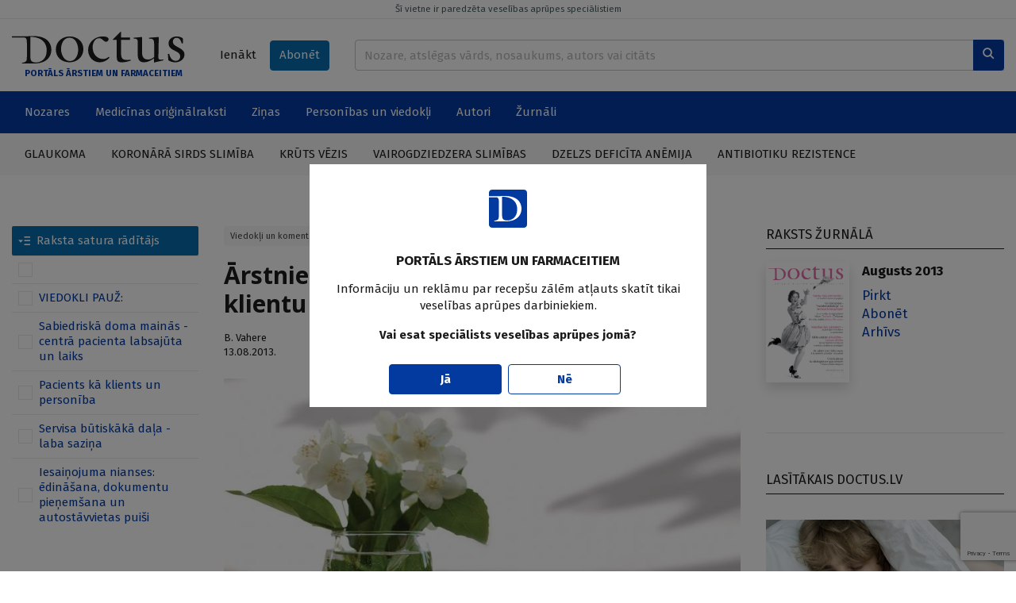

--- FILE ---
content_type: text/html; charset=UTF-8
request_url: https://www.doctus.lv/raksts/personibas-un-viedokli/viedokli/arstniecibas-zelta-malina.-cik-nozimigs-ir-klientu-serviss-1988/
body_size: 20226
content:
<!doctype html>
<!--[if lt IE 7]><html class="no-js lt-ie9 lt-ie8 lt-ie7"><![endif]-->
<!--[if IE 7]><html class="no-js lt-ie9 lt-ie8"><![endif]-->
<!--[if IE 8]><html class="no-js lt-ie9"><![endif]-->
<!--[if gt IE 8]><!--><html  class="no-js page-article has-toc"  lang="lv"><!--<![endif]-->
<head>
	<meta charset="utf-8">
	<title>Ārstniecības zelta maliņa. Cik nozīmīgs ir klientu serviss? — Doctus</title>
	<link rel="stylesheet" media="all" href="/styles/81/main.css">
	<script src="/scripts/50/init.js"></script>
<link rel="canonical" type="" title="" href="https://www.doctus.lv/raksts/personibas-un-viedokli/viedokli/arstniecibas-zelta-malina.-cik-nozimigs-ir-klientu-serviss-1988/" />
<meta name="description" content="Kas rada pacienta emocijas ārstējoties? Ne jau tikai fakta konstatācija, cik veiksmīgi slimība izārstēta. Emocijas rada arī tas, cik droši vai nedroši pacients jūtas svešā vidē. Un te summējas daudz kas. Cik viegli var sazvanīt reģistratoru un pieteikt vizīti, vai pie ārstniecības iestādes nav jāriņķo, lai sameklētu vietu auto, cik laipni garderobiste paņem virsdrēbes, vai nav jāmaldās slimnīcas teritorijā, lai sameklētu nodaļu. Arī mīksta kušete un identificēšanas zīmīte pie personāla virsvalka atloka ir no svara. Protams, drošību un labu pašsajūtu lielā mērā rada sanitāra, māsiņas laipna attieksme un saruna ārsta kabinetā. " />
<meta name="viewport" content="width=device-width,initial-scale=1,maximum-scale=1, user-scalable=no" />
<meta property="og:title" content="Ārstniecības zelta maliņa. Cik nozīmīgs ir klientu serviss?" />
<meta property="fb:app_id" content="2962948557274407" />
<meta name="twitter:title" content="Ārstniecības zelta maliņa. Cik nozīmīgs ir klientu serviss?" />
<meta name="twitter:card" content="summary_large_image" />
<meta property="og:url" content="https://www.doctus.lv/raksts/personibas-un-viedokli/viedokli/arstniecibas-zelta-malina.-cik-nozimigs-ir-klientu-serviss-1988/" />
<meta name="twitter:url" content="https://www.doctus.lv/raksts/personibas-un-viedokli/viedokli/arstniecibas-zelta-malina.-cik-nozimigs-ir-klientu-serviss-1988/" />
<meta property="og:type" content="article" />
<meta property="og:description" content="Kas rada pacienta emocijas ārstējoties? Ne jau tikai fakta konstatācija, cik veiksmīgi slimība izārstēta. Emocijas rada arī tas, cik droši vai nedroši pacients jūtas svešā vidē. Un te summējas daudz kas. Cik viegli var sazvanīt reģistratoru un pieteikt vizīti, vai pie ārstniecības iestādes nav jāriņķo, lai sameklētu vietu auto, cik laipni garderobiste paņem virsdrēbes, vai nav jāmaldās slimnīcas teritorijā, lai sameklētu nodaļu. Arī mīksta kušete un identificēšanas zīmīte pie personāla virsvalka atloka ir no svara. Protams, drošību un labu pašsajūtu lielā mērā rada sanitāra, māsiņas laipna attieksme un saruna ārsta kabinetā. " />
<meta name="twitter:description" content="Kas rada pacienta emocijas ārstējoties? Ne jau tikai fakta konstatācija, cik veiksmīgi slimība izārstēta. Emocijas rada arī tas, cik droši vai nedroši pacients jūtas svešā vidē. Un te summējas daudz kas. Cik viegli var sazvanīt reģistratoru un pieteikt vizīti, vai pie ārstniecības iestādes nav jāriņķo, lai sameklētu vietu auto, cik laipni garderobiste paņem virsdrēbes, vai nav jāmaldās slimnīcas teritorijā, lai sameklētu nodaļu. Arī mīksta kušete un identificēšanas zīmīte pie personāla virsvalka atloka ir no svara. Protams, drošību un labu pašsajūtu lielā mērā rada sanitāra, māsiņas laipna attieksme un saruna ārsta kabinetā. " />
<meta property="og:image" content="https://cdn.doctus.lv/media/2013/08/2/thumbnaillg/76c193e47b3a.jpg" />
<meta name="twitter:image" content="https://cdn.doctus.lv/media/2013/08/2/thumbnaillg/76c193e47b3a.jpg" />
<meta name="yandex-verification" content="cc4100038de36281" />

	<link rel="apple-touch-icon" sizes="180x180" href="/apple-touch-icon.png">
	<link rel="icon" type="image/png" sizes="32x32" href="/favicon-32x32.png">
	<link rel="icon" type="image/png" sizes="16x16" href="/favicon-16x16.png">
	<link rel="manifest" href="/site.webmanifest">
	<link rel="mask-icon" href="/safari-pinned-tab.svg" color="#5bbad5">
	<meta name="msapplication-TileColor" content="#ffffff">
	<meta name="theme-color" content="#ffffff">
	<meta name="viewport" content="width=device-width, initial-scale=1, shrink-to-fit=no">
	<meta name="apple-mobile-web-app-title" content="Santa">
	<link rel="preconnect" href="https://fonts.gstatic.com">
	<link rel="dns-prefetch" href="https://cdn.doctus.lv/">
	<link rel="preconnect" href="https://cdn.doctus.lv/">
	<script src="https://www.google.com/recaptcha/api.js?render=6Lc65rUpAAAAAFO1x8PqrAIIoTzwFdpdwAxyF2ad"></script>

	<script>
		Website.routes.list = {"user":{"login":"?rt=user&ac=loginform&back={back}","changePassForm":"?rt=user\/profile&ac=passform"},"articles":{"save":"?rt=user\/articles&ac=togglesave&articleid={id}&state={state}"}};
		Website.keys.googleRecaptcha = '6Lc65rUpAAAAAFO1x8PqrAIIoTzwFdpdwAxyF2ad';
	</script>
	
<!-- Local ads -->
<script src="https://ox.doctus.lv/delivery/asyncjs.php"></script></head>
<body class="device-desktop">


<!-- Google tag (gtag.js) -->
<script async src="https://www.googletagmanager.com/gtag/js?id=G-SWLV5WX93V"></script>
<script>
  window.dataLayer = window.dataLayer || [];

  function gtag() {
	dataLayer.push(arguments);
  }

  gtag('js', new Date());

  gtag('config', 'G-SWLV5WX93V');
</script>


<script>
  window.fbAsyncInit = function() {
    FB.init({
      appId            : '2962948557274407',
      autoLogAppEvents : true,
      xfbml            : true,
      version          : 'v9.0'
    });
  };
</script>
<script async defer crossorigin="anonymous" src="https://connect.facebook.net/en_US/sdk.js"></script>




<a href="javascript:;" data-bind="site.up" class="upbtn"><i class="icon-arrow-up"></i></a>


<header class="mobile-header">
	<div class="mobile-header__wrap">
		<div class="container-fluid">
			<div class="mobile-header__content">
				<a class="mobile-header__logo" href="/">
					<img src="/assets/logo/white.svg" alt="Doctus" />
				</a>
				<div class="mobile-header__user-menu">
											<a class="btn btn-sm" data-bind="user.login-popup" href="javascript:;">Ienākt</a>
									</div>
				<div class="mobile-header__icons">
					<a href="/meklesana/">
						<i class="icon-search"></i>
					</a>
					<a data-bind="site.mobile-toggle" class="mobile-toggle" data-target="#mobile-menu" href="javascript:;">
						<i class="icon-menu mobile-toggle__closed"></i>
						<i class="icon-close mobile-toggle__open"></i>
					</a>
				</div>
			</div>
		</div>
	</div>
	<span class="mobile-header__disclaimer">
		PORTĀLS ĀRSTIEM UN FARMACEITIEM	</span>
</header>

<header class="print-header">
	<div class="print-header__logo">
		<img src="/assets/logo/dark.svg" alt="Doctus" />
	</div>
	<span class="print-header__disclaimer">
		PORTĀLS ĀRSTIEM UN FARMACEITIEM	</span>
</header>

<header class="desktop-header">
	<a href="javascript:;" data-bind="site.warning-info" data-autoshow="0" class="desktop-header__disclaimer">
		Šī vietne ir paredzēta veselības aprūpes speciālistiem	</a>
	<div class="container-fluid">
		<div class="desktop-header__main">
			<div class="desktop-header__logo">
				<a class="desktop-header__logo-wrap" href="/">
					<img src="/assets/logo/dark.svg" alt="Doctus" />
				</a>
				<p>PORTĀLS ĀRSTIEM UN FARMACEITIEM</p>
			</div>
			<div class="desktop-header__subscr">
									<a class="btn" data-bind="user.login-popup" href="javascript:;">Ienākt</a>
				
				<a class="btn btn-secondary" href="/abonet/">Abonēt</a>
			</div>
			<div class="desktop-header__search">
				<form action="/meklesana/" method="GET">
					<div class="input-group inline-append">
						<input name="search" data-bind="site.search" data-route="?rt=site&ac=quicksearch" type="text" value="" class="form-control" placeholder="Nozare, atslēgas vārds, nosaukums, autors vai citāts">
						<div class="input-group-append">
							<button class="btn btn-primary" type="submit">
								<i class="icon-search"></i>
							</button>
						</div>
					</div>
				</form>
			</div>
		</div>
	</div>
	<div class="desktop-header__mainnav">
		<div class="container-fluid">
			<ul class="horizontal-nav">
				<li class="horizontal-nav__fullscreen">
					<a href="javascript:;">Nozares</a>
					<ul>
						<li>
							<div class="industry-list">
			<div class="industry-list__block">
			<div class="industry-list__caption">A</div>
			<ul>
									<li>
						<a href="/nozare/alergologija">Alergoloģija</a>
						<span class="badge bg-light text-dark">54</span>
					</li>
										<li>
						<a href="/nozare/algologija">Algoloģija</a>
						<span class="badge bg-light text-dark">89</span>
					</li>
										<li>
						<a href="/nozare/andrologija">Androloģija</a>
						<span class="badge bg-light text-dark">6</span>
					</li>
										<li>
						<a href="/nozare/anesteziologija">Anestezioloģija</a>
						<span class="badge bg-light text-dark">33</span>
					</li>
										<li>
						<a href="/nozare/arodmedicina">Arodmedicīna</a>
						<span class="badge bg-light text-dark">12</span>
					</li>
								</ul>
		</div>
				<div class="industry-list__block">
			<div class="industry-list__caption">D</div>
			<ul>
									<li>
						<a href="/nozare/dermatologija">Dermatoloģija</a>
						<span class="badge bg-light text-dark">212</span>
					</li>
										<li>
						<a href="/nozare/dietologija">Dietoloģija</a>
						<span class="badge bg-light text-dark">37</span>
					</li>
								</ul>
		</div>
				<div class="industry-list__block">
			<div class="industry-list__caption">E</div>
			<ul>
									<li>
						<a href="/nozare/endokrinologija">Endokrinoloģija</a>
						<span class="badge bg-light text-dark">383</span>
					</li>
								</ul>
		</div>
				<div class="industry-list__block">
			<div class="industry-list__caption">F</div>
			<ul>
									<li>
						<a href="/nozare/farmacija">Farmācija</a>
						<span class="badge bg-light text-dark">77</span>
					</li>
										<li>
						<a href="/nozare/farmakologija">Farmakoloģija</a>
						<span class="badge bg-light text-dark">213</span>
					</li>
										<li>
						<a href="/nozare/fitoterapija">Fitoterapija</a>
						<span class="badge bg-light text-dark">10</span>
					</li>
										<li>
						<a href="/nozare/fizikala-medicina">Fizikālā medicīna</a>
						<span class="badge bg-light text-dark">14</span>
					</li>
										<li>
						<a href="/nozare/flebologija">Fleboloģija</a>
						<span class="badge bg-light text-dark">49</span>
					</li>
								</ul>
		</div>
				<div class="industry-list__block">
			<div class="industry-list__caption">G</div>
			<ul>
									<li>
						<a href="/nozare/gastroenterologija">Gastroenteroloģija</a>
						<span class="badge bg-light text-dark">218</span>
					</li>
										<li>
						<a href="/nozare/geriatrija">Geriatrija</a>
						<span class="badge bg-light text-dark">60</span>
					</li>
										<li>
						<a href="/nozare/ginekologija-dzemdnieciba">Ginekoloģija-dzemdniecība</a>
						<span class="badge bg-light text-dark">263</span>
					</li>
								</ul>
		</div>
				<div class="industry-list__block">
			<div class="industry-list__caption">Ģ</div>
			<ul>
									<li>
						<a href="/nozare/genetika">Ģenētika</a>
						<span class="badge bg-light text-dark">18</span>
					</li>
										<li>
						<a href="/nozare/gimenes-medicina">Ģimenes medicīna</a>
						<span class="badge bg-light text-dark">373</span>
					</li>
								</ul>
		</div>
				<div class="industry-list__block">
			<div class="industry-list__caption">H</div>
			<ul>
									<li>
						<a href="/nozare/hematologija">Hematoloģija</a>
						<span class="badge bg-light text-dark">6</span>
					</li>
										<li>
						<a href="/nozare/hepatologija">Hepatoloģija</a>
						<span class="badge bg-light text-dark">57</span>
					</li>
								</ul>
		</div>
				<div class="industry-list__block">
			<div class="industry-list__caption">I</div>
			<ul>
									<li>
						<a href="/nozare/imunologija">Imunoloģija</a>
						<span class="badge bg-light text-dark">20</span>
					</li>
										<li>
						<a href="/nozare/infektologija">Infektoloģija</a>
						<span class="badge bg-light text-dark">326</span>
					</li>
										<li>
						<a href="/nozare/interna-medicina">Internā medicīna</a>
						<span class="badge bg-light text-dark">31</span>
					</li>
								</ul>
		</div>
				<div class="industry-list__block">
			<div class="industry-list__caption">K</div>
			<ul>
									<li>
						<a href="/nozare/kardiologija">Kardioloģija</a>
						<span class="badge bg-light text-dark">591</span>
					</li>
								</ul>
		</div>
				<div class="industry-list__block">
			<div class="industry-list__caption">Ķ</div>
			<ul>
									<li>
						<a href="/nozare/kirurgija">Ķirurģija</a>
						<span class="badge bg-light text-dark">215</span>
					</li>
								</ul>
		</div>
				<div class="industry-list__block">
			<div class="industry-list__caption">L</div>
			<ul>
									<li>
						<a href="/nozare/laboratora-medicina">Laboratorā medicīna</a>
						<span class="badge bg-light text-dark">13</span>
					</li>
								</ul>
		</div>
				<div class="industry-list__block">
			<div class="industry-list__caption">M</div>
			<ul>
									<li>
						<a href="/nozare/miega-medicina">Miega medicīna</a>
						<span class="badge bg-light text-dark">31</span>
					</li>
								</ul>
		</div>
				<div class="industry-list__block">
			<div class="industry-list__caption">N</div>
			<ul>
									<li>
						<a href="/nozare/narkologija">Narkoloģija</a>
						<span class="badge bg-light text-dark">46</span>
					</li>
										<li>
						<a href="/nozare/neatliekama-medicina">Neatliekamā medicīna</a>
						<span class="badge bg-light text-dark">34</span>
					</li>
										<li>
						<a href="/nozare/nefrologija">Nefroloģija</a>
						<span class="badge bg-light text-dark">76</span>
					</li>
										<li>
						<a href="/nozare/neirologija">Neiroloģija</a>
						<span class="badge bg-light text-dark">442</span>
					</li>
										<li>
						<a href="/nozare/netradicionala-medicina">Netradicionālā medicīna</a>
						<span class="badge bg-light text-dark">15</span>
					</li>
								</ul>
		</div>
				<div class="industry-list__block">
			<div class="industry-list__caption">O</div>
			<ul>
									<li>
						<a href="/nozare/oftalmologija">Oftalmoloģija</a>
						<span class="badge bg-light text-dark">95</span>
					</li>
										<li>
						<a href="/nozare/onkologija">Onkoloģija</a>
						<span class="badge bg-light text-dark">285</span>
					</li>
										<li>
						<a href="/nozare/otorinolaringologija">Otorinolaringoloģija</a>
						<span class="badge bg-light text-dark">85</span>
					</li>
								</ul>
		</div>
				<div class="industry-list__block">
			<div class="industry-list__caption">P</div>
			<ul>
									<li>
						<a href="/nozare/patologija">Patoloģija</a>
						<span class="badge bg-light text-dark">3</span>
					</li>
										<li>
						<a href="/nozare/pediatrija">Pediatrija</a>
						<span class="badge bg-light text-dark">248</span>
					</li>
										<li>
						<a href="/nozare/podologija">Podoloģija</a>
						<span class="badge bg-light text-dark">3</span>
					</li>
										<li>
						<a href="/nozare/psihiatrija-psihoterapija">Psihiatrija-psihoterapija</a>
						<span class="badge bg-light text-dark">303</span>
					</li>
										<li>
						<a href="/nozare/psihosomatika">Psihosomatika</a>
						<span class="badge bg-light text-dark">42</span>
					</li>
										<li>
						<a href="/nozare/pulmonologija">Pulmonoloģija</a>
						<span class="badge bg-light text-dark">166</span>
					</li>
								</ul>
		</div>
				<div class="industry-list__block">
			<div class="industry-list__caption">R</div>
			<ul>
									<li>
						<a href="/nozare/radiologija">Radioloģija</a>
						<span class="badge bg-light text-dark">35</span>
					</li>
										<li>
						<a href="/nozare/reanimatologija">Reanimatoloģija</a>
						<span class="badge bg-light text-dark">19</span>
					</li>
										<li>
						<a href="/nozare/rehabilitacija-un-fizikala-medicina">Rehabilitācija un fizikālā medicīna</a>
						<span class="badge bg-light text-dark">11</span>
					</li>
										<li>
						<a href="/nozare/reimatologija">Reimatoloģija</a>
						<span class="badge bg-light text-dark">97</span>
					</li>
										<li>
						<a href="/nozare/retas-slimibas">Retās slimības</a>
						<span class="badge bg-light text-dark">22</span>
					</li>
								</ul>
		</div>
				<div class="industry-list__block">
			<div class="industry-list__caption">S</div>
			<ul>
									<li>
						<a href="/nozare/sabiedribas-veseliba">Sabiedrības veselība</a>
						<span class="badge bg-light text-dark">381</span>
					</li>
										<li>
						<a href="/nozare/sporta-medicina">Sporta medicīna</a>
						<span class="badge bg-light text-dark">17</span>
					</li>
										<li>
						<a href="/nozare/stomatologija">Stomatoloģija</a>
						<span class="badge bg-light text-dark">51</span>
					</li>
								</ul>
		</div>
				<div class="industry-list__block">
			<div class="industry-list__caption">T</div>
			<ul>
									<li>
						<a href="/nozare/traumatologija">Traumatoloģija</a>
						<span class="badge bg-light text-dark">81</span>
					</li>
								</ul>
		</div>
				<div class="industry-list__block">
			<div class="industry-list__caption">U</div>
			<ul>
									<li>
						<a href="/nozare/urologija">Uroloģija</a>
						<span class="badge bg-light text-dark">108</span>
					</li>
										<li>
						<a href="/nozare/uzturzinatne">Uzturzinātne</a>
						<span class="badge bg-light text-dark">111</span>
					</li>
								</ul>
		</div>
		</div>						</li>
					</ul>
				</li>
									<li>
						<a  href="/medicina-un-farmacija/" target="_self">Medicīnas oriģinālraksti</a>
													<ul>
																	<li><a  href="/medicina-un-farmacija/kliniska-prakse/" target="_self">Klīniskā prakse</a></li>
																		<li><a  href="/medicina-un-farmacija/kliniskie-gadijumi/" target="_self">Klīniskie gadījumi</a></li>
																		<li><a  href="/medicina-un-farmacija/pasaules-literaturas-apskati/" target="_self">Literatūras apskati</a></li>
																		<li><a  href="/medicina-un-farmacija/medikamenti/" target="_self">Medikamenti</a></li>
																</ul>
												</li>
										<li>
						<a  href="/zinas/" target="_self">Ziņas</a>
													<ul>
																	<li><a  href="/zinas/aktualitates-latvija/" target="_self">Latvijā</a></li>
																		<li><a  href="/zinas/jaunumi-pasaule/" target="_self">Pasaulē</a></li>
																</ul>
												</li>
										<li>
						<a  href="/personibas-un-viedokli/" target="_self">Personības un viedokļi</a>
													<ul>
																	<li><a  href="/personibas-un-viedokli/intervijas/" target="_self">Intervijas</a></li>
																		<li><a  href="/personibas-un-viedokli/attiecibas-pacienti-etika/" target="_self">Attiecības, pacienti, ētika</a></li>
																		<li><a  href="/personibas-un-viedokli/veselibas-aprupes-sistema/" target="_self">Veselības aprūpes sistēma</a></li>
																		<li><a  href="/personibas-un-viedokli/viedokli/" target="_self">Viedokļi un komentāri</a></li>
																</ul>
												</li>
										<li>
						<a  href="/autori/" target="_self">Autori</a>
											</li>
										<li>
						<a  href="/zurnali/" target="_self">Žurnāli</a>
											</li>
								</ul>
		</div>
	</div>
		<div class="desktop-header__actual">
		<div class="container-fluid">
			<ul class="horizontal-nav">
									<li>
						<a href="/tema/127252/glaukomatema/127252/glaukoma/">Glaukoma</a>
					</li>
										<li>
						<a href="/tema/127287/koronara-sirds-slimibatema/127287/koronara-sirds-slimiba/">Koronārā sirds slimība</a>
					</li>
										<li>
						<a href="/tema/127470/kruts-vezistema/127470/kruts-vezis/">Krūts vēzis</a>
					</li>
										<li>
						<a href="/tema/127961/vairogdziedzera-slimibastema/127961/vairogdziedzera-slimibas/">Vairogdziedzera slimības</a>
					</li>
										<li>
						<a href="/tema/128269/dzelzs-deficita-anemijatema/128269/dzelzs-deficita-anemija/">Dzelzs deficīta anēmija</a>
					</li>
										<li>
						<a href="/tema/127580/antibiotiku-rezistencetema/127580/antibiotiku-rezistence/">Antibiotiku rezistence</a>
					</li>
								</ul>
		</div>
	</div>
	</header>

<div id="mobile-menu" class="mobile-menu">
	<div class="mobile-menu__content">
		<div data-role="menu-inner" class="mobile-menu__inner">
			<ul class="mobile-nav alt">
				<li>
					<a href="/abonet/">Abonēt</a>
				</li>
			</ul>
			<ul class="mobile-nav">
				<li id="industry-mobile">
					<a data-bind="site.toggle-class" data-target="#industry-mobile" data-class="open" href="javascript:;">Nozares</a>
					<ul>
						<li>
							<div class="industry-list">
			<div class="industry-list__block">
			<div class="industry-list__caption">A</div>
			<ul>
									<li>
						<a href="/nozare/alergologija">Alergoloģija</a>
						<span class="badge bg-light text-dark">54</span>
					</li>
										<li>
						<a href="/nozare/algologija">Algoloģija</a>
						<span class="badge bg-light text-dark">89</span>
					</li>
										<li>
						<a href="/nozare/andrologija">Androloģija</a>
						<span class="badge bg-light text-dark">6</span>
					</li>
										<li>
						<a href="/nozare/anesteziologija">Anestezioloģija</a>
						<span class="badge bg-light text-dark">33</span>
					</li>
										<li>
						<a href="/nozare/arodmedicina">Arodmedicīna</a>
						<span class="badge bg-light text-dark">12</span>
					</li>
								</ul>
		</div>
				<div class="industry-list__block">
			<div class="industry-list__caption">D</div>
			<ul>
									<li>
						<a href="/nozare/dermatologija">Dermatoloģija</a>
						<span class="badge bg-light text-dark">212</span>
					</li>
										<li>
						<a href="/nozare/dietologija">Dietoloģija</a>
						<span class="badge bg-light text-dark">37</span>
					</li>
								</ul>
		</div>
				<div class="industry-list__block">
			<div class="industry-list__caption">E</div>
			<ul>
									<li>
						<a href="/nozare/endokrinologija">Endokrinoloģija</a>
						<span class="badge bg-light text-dark">383</span>
					</li>
								</ul>
		</div>
				<div class="industry-list__block">
			<div class="industry-list__caption">F</div>
			<ul>
									<li>
						<a href="/nozare/farmacija">Farmācija</a>
						<span class="badge bg-light text-dark">77</span>
					</li>
										<li>
						<a href="/nozare/farmakologija">Farmakoloģija</a>
						<span class="badge bg-light text-dark">213</span>
					</li>
										<li>
						<a href="/nozare/fitoterapija">Fitoterapija</a>
						<span class="badge bg-light text-dark">10</span>
					</li>
										<li>
						<a href="/nozare/fizikala-medicina">Fizikālā medicīna</a>
						<span class="badge bg-light text-dark">14</span>
					</li>
										<li>
						<a href="/nozare/flebologija">Fleboloģija</a>
						<span class="badge bg-light text-dark">49</span>
					</li>
								</ul>
		</div>
				<div class="industry-list__block">
			<div class="industry-list__caption">G</div>
			<ul>
									<li>
						<a href="/nozare/gastroenterologija">Gastroenteroloģija</a>
						<span class="badge bg-light text-dark">218</span>
					</li>
										<li>
						<a href="/nozare/geriatrija">Geriatrija</a>
						<span class="badge bg-light text-dark">60</span>
					</li>
										<li>
						<a href="/nozare/ginekologija-dzemdnieciba">Ginekoloģija-dzemdniecība</a>
						<span class="badge bg-light text-dark">263</span>
					</li>
								</ul>
		</div>
				<div class="industry-list__block">
			<div class="industry-list__caption">Ģ</div>
			<ul>
									<li>
						<a href="/nozare/genetika">Ģenētika</a>
						<span class="badge bg-light text-dark">18</span>
					</li>
										<li>
						<a href="/nozare/gimenes-medicina">Ģimenes medicīna</a>
						<span class="badge bg-light text-dark">373</span>
					</li>
								</ul>
		</div>
				<div class="industry-list__block">
			<div class="industry-list__caption">H</div>
			<ul>
									<li>
						<a href="/nozare/hematologija">Hematoloģija</a>
						<span class="badge bg-light text-dark">6</span>
					</li>
										<li>
						<a href="/nozare/hepatologija">Hepatoloģija</a>
						<span class="badge bg-light text-dark">57</span>
					</li>
								</ul>
		</div>
				<div class="industry-list__block">
			<div class="industry-list__caption">I</div>
			<ul>
									<li>
						<a href="/nozare/imunologija">Imunoloģija</a>
						<span class="badge bg-light text-dark">20</span>
					</li>
										<li>
						<a href="/nozare/infektologija">Infektoloģija</a>
						<span class="badge bg-light text-dark">326</span>
					</li>
										<li>
						<a href="/nozare/interna-medicina">Internā medicīna</a>
						<span class="badge bg-light text-dark">31</span>
					</li>
								</ul>
		</div>
				<div class="industry-list__block">
			<div class="industry-list__caption">K</div>
			<ul>
									<li>
						<a href="/nozare/kardiologija">Kardioloģija</a>
						<span class="badge bg-light text-dark">591</span>
					</li>
								</ul>
		</div>
				<div class="industry-list__block">
			<div class="industry-list__caption">Ķ</div>
			<ul>
									<li>
						<a href="/nozare/kirurgija">Ķirurģija</a>
						<span class="badge bg-light text-dark">215</span>
					</li>
								</ul>
		</div>
				<div class="industry-list__block">
			<div class="industry-list__caption">L</div>
			<ul>
									<li>
						<a href="/nozare/laboratora-medicina">Laboratorā medicīna</a>
						<span class="badge bg-light text-dark">13</span>
					</li>
								</ul>
		</div>
				<div class="industry-list__block">
			<div class="industry-list__caption">M</div>
			<ul>
									<li>
						<a href="/nozare/miega-medicina">Miega medicīna</a>
						<span class="badge bg-light text-dark">31</span>
					</li>
								</ul>
		</div>
				<div class="industry-list__block">
			<div class="industry-list__caption">N</div>
			<ul>
									<li>
						<a href="/nozare/narkologija">Narkoloģija</a>
						<span class="badge bg-light text-dark">46</span>
					</li>
										<li>
						<a href="/nozare/neatliekama-medicina">Neatliekamā medicīna</a>
						<span class="badge bg-light text-dark">34</span>
					</li>
										<li>
						<a href="/nozare/nefrologija">Nefroloģija</a>
						<span class="badge bg-light text-dark">76</span>
					</li>
										<li>
						<a href="/nozare/neirologija">Neiroloģija</a>
						<span class="badge bg-light text-dark">442</span>
					</li>
										<li>
						<a href="/nozare/netradicionala-medicina">Netradicionālā medicīna</a>
						<span class="badge bg-light text-dark">15</span>
					</li>
								</ul>
		</div>
				<div class="industry-list__block">
			<div class="industry-list__caption">O</div>
			<ul>
									<li>
						<a href="/nozare/oftalmologija">Oftalmoloģija</a>
						<span class="badge bg-light text-dark">95</span>
					</li>
										<li>
						<a href="/nozare/onkologija">Onkoloģija</a>
						<span class="badge bg-light text-dark">285</span>
					</li>
										<li>
						<a href="/nozare/otorinolaringologija">Otorinolaringoloģija</a>
						<span class="badge bg-light text-dark">85</span>
					</li>
								</ul>
		</div>
				<div class="industry-list__block">
			<div class="industry-list__caption">P</div>
			<ul>
									<li>
						<a href="/nozare/patologija">Patoloģija</a>
						<span class="badge bg-light text-dark">3</span>
					</li>
										<li>
						<a href="/nozare/pediatrija">Pediatrija</a>
						<span class="badge bg-light text-dark">248</span>
					</li>
										<li>
						<a href="/nozare/podologija">Podoloģija</a>
						<span class="badge bg-light text-dark">3</span>
					</li>
										<li>
						<a href="/nozare/psihiatrija-psihoterapija">Psihiatrija-psihoterapija</a>
						<span class="badge bg-light text-dark">303</span>
					</li>
										<li>
						<a href="/nozare/psihosomatika">Psihosomatika</a>
						<span class="badge bg-light text-dark">42</span>
					</li>
										<li>
						<a href="/nozare/pulmonologija">Pulmonoloģija</a>
						<span class="badge bg-light text-dark">166</span>
					</li>
								</ul>
		</div>
				<div class="industry-list__block">
			<div class="industry-list__caption">R</div>
			<ul>
									<li>
						<a href="/nozare/radiologija">Radioloģija</a>
						<span class="badge bg-light text-dark">35</span>
					</li>
										<li>
						<a href="/nozare/reanimatologija">Reanimatoloģija</a>
						<span class="badge bg-light text-dark">19</span>
					</li>
										<li>
						<a href="/nozare/rehabilitacija-un-fizikala-medicina">Rehabilitācija un fizikālā medicīna</a>
						<span class="badge bg-light text-dark">11</span>
					</li>
										<li>
						<a href="/nozare/reimatologija">Reimatoloģija</a>
						<span class="badge bg-light text-dark">97</span>
					</li>
										<li>
						<a href="/nozare/retas-slimibas">Retās slimības</a>
						<span class="badge bg-light text-dark">22</span>
					</li>
								</ul>
		</div>
				<div class="industry-list__block">
			<div class="industry-list__caption">S</div>
			<ul>
									<li>
						<a href="/nozare/sabiedribas-veseliba">Sabiedrības veselība</a>
						<span class="badge bg-light text-dark">381</span>
					</li>
										<li>
						<a href="/nozare/sporta-medicina">Sporta medicīna</a>
						<span class="badge bg-light text-dark">17</span>
					</li>
										<li>
						<a href="/nozare/stomatologija">Stomatoloģija</a>
						<span class="badge bg-light text-dark">51</span>
					</li>
								</ul>
		</div>
				<div class="industry-list__block">
			<div class="industry-list__caption">T</div>
			<ul>
									<li>
						<a href="/nozare/traumatologija">Traumatoloģija</a>
						<span class="badge bg-light text-dark">81</span>
					</li>
								</ul>
		</div>
				<div class="industry-list__block">
			<div class="industry-list__caption">U</div>
			<ul>
									<li>
						<a href="/nozare/urologija">Uroloģija</a>
						<span class="badge bg-light text-dark">108</span>
					</li>
										<li>
						<a href="/nozare/uzturzinatne">Uzturzinātne</a>
						<span class="badge bg-light text-dark">111</span>
					</li>
								</ul>
		</div>
		</div>						</li>
					</ul>
				</li>
									<li>
						<a href="/medicina-un-farmacija/">Medicīnas oriģinālraksti</a>
													<ul>
																	<li><a  href="/medicina-un-farmacija/kliniska-prakse/" target="_self">Klīniskā prakse</a></li>
																		<li><a  href="/medicina-un-farmacija/kliniskie-gadijumi/" target="_self">Klīniskie gadījumi</a></li>
																		<li><a  href="/medicina-un-farmacija/pasaules-literaturas-apskati/" target="_self">Literatūras apskati</a></li>
																		<li><a  href="/medicina-un-farmacija/medikamenti/" target="_self">Medikamenti</a></li>
																</ul>
												</li>
										<li>
						<a href="/zinas/">Ziņas</a>
													<ul>
																	<li><a  href="/zinas/aktualitates-latvija/" target="_self">Latvijā</a></li>
																		<li><a  href="/zinas/jaunumi-pasaule/" target="_self">Pasaulē</a></li>
																</ul>
												</li>
										<li>
						<a href="/personibas-un-viedokli/">Personības un viedokļi</a>
													<ul>
																	<li><a  href="/personibas-un-viedokli/intervijas/" target="_self">Intervijas</a></li>
																		<li><a  href="/personibas-un-viedokli/attiecibas-pacienti-etika/" target="_self">Attiecības, pacienti, ētika</a></li>
																		<li><a  href="/personibas-un-viedokli/veselibas-aprupes-sistema/" target="_self">Veselības aprūpes sistēma</a></li>
																		<li><a  href="/personibas-un-viedokli/viedokli/" target="_self">Viedokļi un komentāri</a></li>
																</ul>
												</li>
										<li>
						<a href="/autori/">Autori</a>
											</li>
										<li>
						<a href="/zurnali/">Žurnāli</a>
											</li>
								</ul>
		</div>	
	</div>	
</div>

<main>
	<div class="container-fluid block module">
		<div class="block ad">
		<ins data-ad="local" data-revive-zoneid="1" data-revive-id="036db534737504df7c94d6dc75da54cc"></ins>
		</div>

		<div class="block layout columns-2-l">
			<div class="column-content">
				<div class="block module">
	<article class="article-view" data-bind="articles.article-view" data-references="references">
					<aside data-role="toc" class="article-view__toc">
				<div class="toc" data-bind="articles.toc">
					<header>
						<a class="toc__toggle" data-toggle="collapse" href="#toc" role="button" aria-expanded="false" aria-controls="toc">
							<i class="icon-content-open"></i>
							Raksta satura rādītājs						</a>
					</header>
					<div class="collapse toc__main" id="toc">
						<div id="toc-list" class="toc__list">
							<div id="c696bcfd11b016" class="collapse show"><ol>
			<li>
				<span>
					<a href="javascript:;" class="collapsed" data-toggle="collapse" data-target="#c696bcfd11b065">
						<i class="icon-plus"></i>
						<i class="icon-minus"></i>
					</a>
					<a data-id="heading696bcfd11b02d" data-role="toc-toggle" href="javascript:;"></a>
				</span>
			</li>
			<li>
				<span>
					<a href="javascript:;" class="collapsed" data-toggle="collapse" data-target="#c696bcfd11b065">
						<i class="icon-plus"></i>
						<i class="icon-minus"></i>
					</a>
					<a data-id="heading696bcfd11b06f" data-role="toc-toggle" href="javascript:;">VIEDOKLI PAUŽ:</a>
				</span>
			</li>
			<li>
				<span>
					<a href="javascript:;" class="collapsed" data-toggle="collapse" data-target="#c696bcfd11b065">
						<i class="icon-plus"></i>
						<i class="icon-minus"></i>
					</a>
					<a data-id="heading696bcfd11b07a" data-role="toc-toggle" href="javascript:;">Sabiedriskā doma mainās - centrā pacienta labsajūta un laiks</a>
				</span>
			</li>
			<li>
				<span>
					<a href="javascript:;" class="collapsed" data-toggle="collapse" data-target="#c696bcfd11b065">
						<i class="icon-plus"></i>
						<i class="icon-minus"></i>
					</a>
					<a data-id="heading696bcfd11b080" data-role="toc-toggle" href="javascript:;">Pacients kā klients un personība</a>
				</span>
			</li>
			<li>
				<span>
					<a href="javascript:;" class="collapsed" data-toggle="collapse" data-target="#c696bcfd11b065">
						<i class="icon-plus"></i>
						<i class="icon-minus"></i>
					</a>
					<a data-id="heading696bcfd11b086" data-role="toc-toggle" href="javascript:;">Servisa būtiskākā daļa - laba saziņa</a>
				</span>
			</li>
			<li>
				<span>
					<a href="javascript:;" class="collapsed" data-toggle="collapse" data-target="#c696bcfd11b065">
						<i class="icon-plus"></i>
						<i class="icon-minus"></i>
					</a>
					<a data-id="heading696bcfd11b08c" data-role="toc-toggle" href="javascript:;">Iesaiņojuma nianses: ēdināšana, dokumentu pieņemšana un autostāvvietas puiši</a>
				</span>
									</div>
					</div>
				</div>
			</aside>
					<div class="article-view__content">
			<header>
				<ul class="tags"><li><a href="/personibas-un-viedokli/viedokli/">Viedokļi un komentāri</a></a><li><a href="/tema/127656/emocijastema/127656/emocijas/">Emocijas</a></li></ul>				
								<h1>
					Ārstniecības zelta maliņa. Cik nozīmīgs ir klientu serviss?									</h1>

				

				<div class="article-view__authors"><a href="https://www.doctus.lv/autori/baiba-vahere">B. Vahere</a></div>					<time class="article-view__published">13.08.2013.</time>
								</header>

							<div class="article-view__image">
					<img alt="Ārstniecības zelta maliņa. Cik nozīmīgs ir klientu serviss?" src="https://cdn.doctus.lv/media/2013/08/2/large/76c193e47b3a.jpg" />
									</div>
				
			<div class="article-view__lead bodycopy block">
				Kas rada pacienta emocijas ārstējoties? Ne jau tikai fakta konstatācija, cik veiksmīgi slimība izārstēta. Emocijas rada arī tas, cik droši vai nedroši pacients jūtas svešā vidē. Un te summējas daudz kas. Cik viegli var sazvanīt reģistratoru un pieteikt vizīti, vai pie ārstniecības iestādes nav jāriņķo, lai sameklētu vietu auto, cik laipni garderobiste paņem virsdrēbes, vai nav jāmaldās slimnīcas teritorijā, lai sameklētu nodaļu. Arī mīksta kušete un identificēšanas zīmīte pie personāla virsvalka atloka ir no svara. Protams, drošību un labu pašsajūtu lielā mērā rada sanitāra, māsiņas laipna attieksme un saruna ārsta kabinetā. 			</div>

			<div class="block">
				<div class="article-view__file-mobile"></div>
				<footer class="article-view__footer">
					<section>
						<ul data-bind="site.share" data-title="Ārstniecības zelta maliņa. Cik nozīmīgs ir klientu serviss?" data-link="https://www.doctus.lv/raksts/personibas-un-viedokli/viedokli/arstniecibas-zelta-malina.-cik-nozimigs-ir-klientu-serviss-1988/" class="share">
							<li>
								<small>Dalīties</small>
							</li>
							<li>
								<a data-id="twitter" href="javascript:;">
									<i class="icon-twitter"></i>
								</a>
							</li>
							<li>
								<a data-id="facebook" href="javascript:;">
									<i class="icon-facebook"></i>
								</a>
							</li>
						</ul>
					</section>
					<section>
						<ul class="share">
								<li data-toggle="tooltip" title="Lūdzu autorizējaties savā profilā, lai saglabātu rakstus savā izlasē!">
									<a href="javascript:;">
										<small>
											Saglabāt
										</small>
									</a>
									<i class="icon-like"></i>	
								</li>
							<li>
								<a href="javascript:window.print();">
									<small>Drukāt</small>
								</a>
								<i onclick="window.print()" class="icon-print"></i>
							</li>
						</ul>
					</section>
				</footer>
								
			</div>

			<div class="article-view__body bodycopy block" data-role="body" data-bind="site.bodycopy">
				<p>Moderni to sauc par servisa daļu ārstniecībā – pakalpojuma “iesaiņojumu”. Pēdējos gados Latvijas medicīnas iestādes tam pievērš arvien lielāku uzmanību.</p>

<h2 data-id="heading696bcfd11b02d"><span>	<figure class="singlepic aligned align-right" data-id="2013-08-114271" data-bind-all="site.zoompic" data-image="https://cdn.doctus.lv/media/2013/08/2/original/a9713949bc63.jpg">
		<img alt="" class="no-convert print-image" src="https://cdn.doctus.lv/media/2013/08/2/original/a9713949bc63.jpg" />
		<a data-role="trigger" href="javascript:;">
			<img alt="" class="no-convert" src="https://cdn.doctus.lv/media/2013/08/2/original/a9713949bc63.jpg" />
		</a>
		<figcaption>
					</figcaption>
	</figure>
	</span></h2>

<h2 data-id="heading696bcfd11b06f">VIEDOKLI PAUŽ:</h2>

<p><strong><em>ANDA ČAKŠA,</em> </strong>Bērnu Klīniskās universitātes slimnīcas valdes priekšsēdētāja <em><strong>MĀRIS RĒVALDS,</strong></em> "Veselības centra 4" valdes priekšsēdētājs <em><strong>DZINTRA KĻAVIŅA,</strong></em> Paulas Stradiņa Klīniskās universitātes slimnīcas Klientu servisa departamenta direktore</p>

<p>Paula Stradiņa Klīniskajā universitātes slimnīcā idejas par klientu apkalpošanas servisu virmoja jau kopš 2011. gada. "Slimnīca ik gadu ievieš jaunas izmeklēšanas un terapijas metodes," stāsta slimnīcas Klientu servisa departamenta direktore Dzintra Kļaviņa. "Lai arī cilvēki uzticas Stradiņu ārstu profesionalitātei, tomēr nereti sastopas ar nepilnībām. Tāpēc 2012. gada 7. martā darbu sāka Klientu servisa departaments, kura galvenais uzdevums ir nodrošināt teicamu un vienotu klientu apkalpošanas kvalitāti, sasniedzamību un pieejamību, kā arī uzlabot pacientu plūsmas plānošanu un koordinēšanu slimnīcā." "Tik liela slimnīca, kāda ir mūsu ārstniecības iestāde, bez klientu apkalpošanas daļas nemaz īsti nevar pastāvēt," uzskata Bērnu klīniskās universitātes slimnīcas valdes priekšsēdētāja Anda Čakša. "Esam kā pilsēta pilsētā. Pacientiem ir problēmas ar vajadzīgā pakalpojuma atrašanu, slimnīcā ir vairākas reģistratūras, daudz nodaļu un izmeklējumu. Tāpēc jābūt vietai, kur cilvēks var noskaidrot visus interesējošos jautājumus. Pašlaik gan Klientu servisa daļa vēl ir tikai tapšanas stadijā, jo izvērtējam, ko ar to primāri vēlamies nodrošināt." "Veselības centra 4" valdes priekšsēdētājs Māris Rēvalds klientu servisu mūsdienu konkurences apstākļos uzskata par vienu no stūrakmeņiem un veiksmes atslēgām. "Bez augsta līmeņa klientu servisa mēs zaudējam tirgus pozīciju. Protams, arī privātajā sektorā ir uzņēmumi, kas orientējas uz mazāk prasīgiem klientiem, kam galvenais ir cena. Arī mums bija šāds eksperiments ar Diagnostikas centru - vairākus gadus pozicionējām to kā iestādi ar pazeminātu cenu līmeni. Cenu samazināšana notika uz vides un klientu servisa rēķina, bet šī taktika neattaisnojās. Tāpēc šobrīd Diagnostikas centrā ieguldām, lai uzlabotu kā vides un tehnoloģiju kvalitāti, tā arī servisu. Lai kādu pakalpojumu pārdotu, tas pietiekami labi jāiesaiņo, proti, pēc ārstniecības procesa pacientam ir jāaiziet ar patīkamām emocijām un iespaidiem."</p>

<h2 data-id="heading696bcfd11b07a">Sabiedriskā doma mainās - centrā pacienta labsajūta un laiks</h2>

<p>Ja agrāk cilvēki uz slimnīcu un poliklīniku lūkojās bez īpašām pretenzijām - ārstniecības iestāde jau nav viesnīca vai kūrorts, tad šodien arvien svarīgāka kļūst servisa daļa: apkalpošanas kultūra, ērta vide, loģistika, informācijas pieejamība. "Lai arī Stradiņa slimnīcai ir vairāk nekā 100 gadu tradīcijas, slimnīca iet līdzi laikam," teic Dz. Kļaviņa. "Pacients ir pats galvenais, kāpēc vispār pastāv slimnīca. Mūsu uzdevums ir sniegt augsta līmeņa medicīnisko palīdzību un aprūpi, kā arī nodrošināt teicamu servisu, atbalstu un cieņpilnu, klientiem draudzīgu un saprotošu attieksmi, lai pacienti justos apmierināti un augtu pieprasījums pēc mūsu slimnīcas pakalpojumiem." Dz. Kļaviņa atzīst, ka pacienti mūsdienās kļuvuši zinīgāki un prasīgāki. Turklāt jāņem vērā, ka slimības dēļ cilvēki jūtas nedroši, apjukuši. Sakārtota vide, saprotama informācija, laipna un iejūtīga attieksme palīdz šādā brīdī justies ērtāk. "Pilnīgi piekrītu tam, ka mūsdienās cilvēki uz ārstniecības lietām skatās citādi," atzīst arī A. Čakša. "Tas ir diezgan sarežģīts jautājums, jo neuzskatu, ka slimnīca ir hoteļa pakalpojums. Taču, ja pacients ir nokļuvis stacionārā, tad šai videi jābūt drošai un mājīgai bērniem. Pacientiem jāsaņem maksimāli kvalitatīvs serviss, taču jārēķinās ar valsts iespējām apmaksāt šo pakalpojumu. Lielāka vērība jāpievērš pacientu un darbinieku drošībai, kā arī videi, kurai jābūt sakoptai, tīrai un kārtīgai. Protams, arī medicīnas pakalpojumam jābūt kvalitatīvam. Ekstras var piedāvāt privātā medicīna. Taču arī valsts medicīnas iestādēs pacientam ir tiesības diskutēt par savu veselības stāvokli, interesēties un saņemt informāciju par to, ko un kāpēc ar viņu darīs." M. Rēvalds novērojis, ka pacientu prasības ievērojami pieauga krīzes laikā. "Pirms tam bija īpatnēja situācija, ka brīvajā tirgū pieprasījums pēc kvalitatīva medicīnas pakalpojuma bija lielāks nekā piedāvājums. Tas neatstāja labu iespaidu uz klientu servisu. Cilvēki pierada, ka pie labākajiem medicīnas profesionāļiem jāgaida garās rindās, taču krīzes laikā piedāvājums pārsniedza pieprasījumu un ļoti daudzas privātās medicīnas iestādes cieta, mainīja īpašniekus. Tāpēc klientu serviss ievērojami uzlabojās, un atpakaļceļa šajā ziņā vairs nav. Pašā krīzes karstumā pacienti, kas nevarēja sasniegt ārstniecības personu tajā pašā dienā, zvanīja uz citu iestādi. Šobrīd vairs tik traki nav, bet tuvāko dienu, nedēļas laikā pacientam ārsta vizīte jānodrošina. Pašiem steidzīgākajiem klientiem, kam vislielākā vērtība ir laiks un kas neiespringst uz izmaksām, mums ir savi risinājumi. Piedāvājam medicīnas sekretāru, kas pilnībā plāno un rūpējas par viņa medicīniskajām vajadzībām. Šim nolūkam izmantojam vietas, no kurām pacienti dažas dienas pirms ārsta vizītes atteikušies. Tiesa, šādus pakalpojumus piedāvājam limitētā apjomā, jo pretējā gadījumā tie sāk traucēt medicīnas iestādes ikdienai. Nedrīkstam diskriminēt arī tos pacientus, kas laikus pieteikušies un neietilpst minētajā kategorijā. Šajā projektā strādā speciāli apmācītas medicīnas māsas, un viņas to veic ļoti labi."</p>

<h2 data-id="heading696bcfd11b080">Pacients kā klients un personība</h2>

<p>Pacients kā klients - ko tas nozīmē? Vai pieaug izpratne par to, ka pacients ir klients? Sarunās pie pacientu gultas nereti var dzirdēt dialogu: "Kas mums te guļ?" - "Te ir aizkuņģa dziedzera audzējs, te - galva." Patiesībā tas ir Bērziņš vai Liepiņš, personība ar savām īpatnībām. Tad vēl medicīniskā depersonalizācija - anesteziologs Ivars Krastiņš reiz intervijā <em>Doctus </em>atzina: apkaram pacientu ar aparātiem, piekaram visādus vadus, skatāmies ekrānos un priecājamies: o, šis cipars ir super! Nabaga pacients varbūt ir bēdīgs, bet mēs to neredzam, jo neviens monitors to neuzrāda. Personība pazūd aiz cipariem un līknēm, bet mēs brīnāmies, ka šis nez kāpēc neveseļojas. "Vārdi "pacients" un "klients" - būtībā tā ir attieksme pret cilvēku," uzskata Dz. Kļaviņa. Savukārt A. Čakša skaidro: dakterim ir vieglāk ārstēt un pieņemt svarīgus lēmumus, norobežojoties no pacienta kā dzīvas būtnes ar viņa sāpēm un bailēm. "To nevar pārmest. Tajā pašā laikā var pārmest minētās sarunas pie pacienta gultas. Ārstam jāciena pacients, lai viņš cienītu ārstu. Ārstam jāievēro pieņemšanas laiks, savukārt pacientam neierašanās gadījumā laikus jāatsauc vizīte. Tāpat ārstam vienā laikā nevajadzētu pierak-stīt vairāk par vienu pacientu. Būtiski, lai ārsts pacienta problēmas risināšanai varētu veltīt pietiekami daudz laika." A. Čakša uzskata, ka mediķi šobrīd aizvien vairāk domā arī par to, lai mazinātos medicīniskā depersonalizācija. "Nu jau vairākus gadus Bērnu slimnīcā darbojas puķu meitene, drīz būs ārsti-klauni. Mums ir arī pedagoģijas dienests ar interešu pedagogu, kas ar bērniem nodarbojas laikā starp manipulācijām un procedūrām, lai mazajiem sagādātu labu pašsajūtu, kas ir tik ļoti svarīga ārstniecības procesā." A. Čakša atzīst, ka laikā, kad viņa studējusi, mācību procesā salīdzinoši mazu daļu aizņēma cilvēka psiholoģiskā, emocionālā izprašana. "Ārsti savā darbā grib iespējami labi izdarīt to, ko viņi labi zina: var sekot līknēm, analīzēm, medikamentiem, vadiem un monitoriem, bet emocijām vajadzīgs īpašs laiks un zināšanas. Tās izprast daudz grūtāk. Tāpēc jau arī pie ārstiem, kas spēj uztvert pacientu jūtas un ar viņiem atrast kopīgu valodu, nāk daudz pacientu - un viņi arī ātrāk izveseļojas. Turklāt bērnu slimnīcai ir tā specifika, ka ārstiem jāatrod kopīga valoda ne tikai ar pacientu, bet arī ar viņa vecākiem. Tieši viņiem bieži vien pirmajiem vajadzīga izpratne par mazā pacienta ārstēšanu."</p>

<h2 data-id="heading696bcfd11b086">Servisa būtiskākā daļa - laba saziņa</h2>

<p>"Komunikāciju uztveram par ļoti svarīgu no paša pirmā brīža, kad pacients ar mums ir sazinājies, tāpēc esam ieviesuši vienotu zvanu centru," stāsta M. Rēvalds. "Vajadzības gadījumā zvanus "pārvirzām" uz attiecīgo veselības centra filiāli. Ja iespējams, pacientiem nodrošinām arī iespēju tieši sazināties ar ārstu. Tā ir pirmā līmeņa komunikācija. Otrā līmeņa komunikācija ir ar ārstniecības personām. Tai veltām ļoti lielu uzmanību, tāpēc esam izstrādājuši kvalitātes vadības sistēmu ar noteiktiem iestādes standartiem. Šajā ziņā situācija sarežģītāka, jo ārstniecības personas bieži saņēmušas dīvainu padomju skolu un ne visi motivējami profesionālai komunikācijai." Viņš norāda: ir personības, skolotāji, kas sniedz lielisku paraugu, piemēram, vecā, labā, inteliģentā paaudze, ko pārstāv tādas izcilas personības kā profesors Lazovskis, docents Štifts, profesors Pīrāgs. Diemžēl padomju laikā redzēta arī pilnīgi cita pieeja - mūždien skrejoši, aizņemti ārsti, kas nerunāja nedz ar pacientiem, nedz ar viņu tuviniekiem. Viņi mēdza atmaigt tad, kad pacienti izrādīja kaut kāda veida pateicību, bet pēc tam atkal, kā stāsta pacienti, viss tika aizmirsts. Taču kopumā negatīvās tendences iet mazumā, medicīnā ienāk jauna paaudze ar citām vērtībām, šobrīd cilvēki zina, ko nozīmē baudīt labu saskarsmi. "Jāatzīst, ka medicīnā jo-projām strādā pa kādam vecās skolas pārstāvim. Mums pat bijuši gadījumi, kad pacientus vajadzēja sagatavot komunikācijai ar atsevišķiem ārstiem, kas ir izcili mediķi, dievi operāciju zālē, bet saskarsmē ar pacientiem var izturēties pat pazemojoši. Pakalpojumu nevar pārdot bez veiksmīgas saskarsmes. Izņēmums šajā ziņā ir vienīgi ārsti - vispāratzītas autoritātes, kuru komunikācijas īpatnības pacienti gatavi pieciest viņu augstās profesionalitātes dēļ," uzskata M. Rēvalds. Ņemot vērā konkurenci un "saspiestās" cenas Latvijas medicīnas pakalpojumu tirgū, privātā medicīnas iestādē ārsta darbs jāierobežo laika ziņā. Rietumos sarunai ar ārstu pacientam atvēlēts vairāk laika. "Daudziem ārstiem ir asistenti, medicīnas māsas, dažiem pat vairākas. Tas ļauj ārstiem koncentrēties uz tām darbībām, kur viņi ir neaizstājami," - tā M. Rēvalds. Klientu serviss nozīmē arī pacientu iespēju saņemt medicīniska rakstura informāciju, turklāt mūsdienās arvien svarīgāki kļūst elektroniskās saziņas veidi. Piemēram, "Veselības centra 4" pacientiem ir pieeja viņu elektroniskajiem datiem - katrs var saņemt kodu piekļuvei saviem vizuālās, funkcionālās un laboratoriskās diagnostikas datiem. Kā lielu sasniegumu M. Rēvalds nosauc klientu lojalitātes programmu - par šiem klientiem rūpējas īpaši, piedāvājot viņiem dažādas priekšrocības. Laba komunikācija - tas nozīmē, ka pacients allaž viegli var atrast informāciju par interesējošo ārstniecības pakalpojumu. Tāpat jāanalizē pacientu sūdzības - katrs vismazākais signāls, arī anonīmās sūdzības. "Darām visu iespējamo, lai pacientu sūdzības nenonāktu līdz reāliem konfliktiem. Divdesmit gados, kopš pastāv "Veselības centrs 4", kas ir lielākā privātās medicīnas iestāde Latvijā un sestā lielākā medicīnas iestāde gada apgrozījuma ziņā valstī, mums bijis tikai viens gadījums, kas nonācis līdz tiesai, bet tajā esam pārliecinoši uzvarējuši. Ja objektīvi notikusi kāda ārsta darba kļūda vai arī bijis neveiksmīgs ārstēšanas rezultāts, ir milzīga atšķirība starp gadījumu, kad ārstniecības persona vai ārsts bijis komunikācijā paviršs, un situāciju, kad mediķis ar pacientu ir labi sapraties. Pirmajā gadījumā pacienti ārsta kļūdas nepiedod, bet, ja saskarsme bijusi veiksmīga, klienti ārstiem piedod un ļauj kļūdas izlabot. Arī tad, ja ārstniecības rezultāts pacientu neapmierina, ir ārkārtīgi svarīgi, lai viņš atgrieztos pie tā paša ārsta, nevis dotos pie kāda cita, kurš, iespējams, mēģinās kolēģi "iegāzt" un pacienta acīs pazemot." M. Rēvalds stāsta, ka saviem darbiniekiem organizē kursus, ko vada ārste un juriste Signe Dauškane-Platace. "Mediķiem lasa lekcijas par ārstu un pacientu attiecībām, par abu pušu tiesībām, kursu praktiskajā daļā dalībnieki izspēlē dažādas ārstu praksē biežas situācijas."</p>

<h2 data-id="heading696bcfd11b08c">Iesaiņojuma nianses: ēdināšana, dokumentu pieņemšana un autostāvvietas puiši</h2>

<p>"Serviss - tā ir informācijas pieejamība, loģistika - ceļš, kā pacients nonāk līdz pakalpojuma saņemšanai," uzsver Dz. Kļaviņa. "Tas ir veids, kā pacientus sagaidām, reģistrējam, veicam norēķinus, tas ir izrakstīšanās process, sociālā palīdzība un garīgais atbalsts, vide." Ērtu vidi mūsdienās ārstniecības iestādes jau novērtē kā pašsaprotamu, domā par pacientiem ar ierobežotām pārvietošanās iespējām. M. Rēvalds stāsta, ka "Veselības centram 4" Rīgā ir 17 filiāles, tās ir dažādas - ir tā saucamās "tautas" poliklīnikas, kur serviss un vides kvalitāte nav tik augstā līmenī, bet ir ļoti modernas klīnikas ar augstiem standartiem, kādus parasti pacienti bauda labākajos skaistuma salonos. "Medicīnas personāls pacientu sagaida, uzaicina uz kabinetu un pavada. Visās uzgaidāmajās telpās skan fona mūzika, Bērnu veselības centrā vide pielāgota mazo pacientu vajadzībām: tualetes, rotaļu istaba, telpa pārtīšanai un barošanai, pat gultiņas, kur pagulēt diendusu. Visus klientus dienu pirms plānotās vizītes sazvanām, jo ne visi pacienti ir tik apzinīgi, ka laikus pabrīdina par neierašanos. Daži arī vienkārši aizmirst atnākt." "Bērnu slimnīcas pacienti saņem arī pilnu ēdināšanas servisu. Tāpat pie klientu servisa pieder dokumentu pieņemšana un nodošana, kā arī dažādu izmeklējumu atbilžu saņemšana," papildina A. Čakša. "Mums izdevies panākt, ka "Veselības centra 4" autostāvvietās strādā lieliski puiši: ierāda vietu katram auto, viņiem var iedot atslēgas, tad viņi automobili "noparkos", ja vajadzēs - notīrīs arī vējstiklu," stāsta M. Rēvalds. "Agrāk mums ir bijušas dusmīgās garderobistes, kam neesam pagarinājuši līgumus, taču jāņem vērā, ka vairākums bezdarbnieku nemaz nevēlas strādāt, tāpēc darbinieku atlase nav iespējama tādā līmenī kā lielos un labi apmaksātos darba tirgos. Mums ir perfekta vīzija par to, kā visam vajadzētu būt, bet daudz ko nevaram paveikt, jo nevaram nepiemērotus darbiniekus aizstāt ar labākiem. Varam darboties tikai ar burkānu, bet nav īsti pātagas. Burkāns arī palīdz tikai līdz zināmam līmenim, jo tas nav vajadzīgajā resnumā. To diemžēl diktē ļoti dīvainā medicīnas pakalpojumu cenu struktūra. Mūsu pakalpojumus nevar ekvivalenti apmainīt pret visiem pārējiem pakalpojumiem."</p>

<p>Foto: Inese Austruma</p>

<p>Pilnu raksta versiju lasiet "Doctus" 2013. gada augusta numurā</p>

			</div>

			
			<div class="block module">
				
				<footer class="article-view__footer">
					<section>
						<ul data-bind="site.share" data-title="Ārstniecības zelta maliņa. Cik nozīmīgs ir klientu serviss?" data-link="https://www.doctus.lv/raksts/personibas-un-viedokli/viedokli/arstniecibas-zelta-malina.-cik-nozimigs-ir-klientu-serviss-1988/" class="share">
							<li>
								<small>Dalīties</small>
							</li>
							<li>
								<a data-id="twitter" href="javascript:;">
									<i class="icon-twitter"></i>
								</a>
							</li>
							<li>
								<a data-id="facebook" href="javascript:;">
									<i class="icon-facebook"></i>
								</a>
							</li>
						</ul>
					</section>
					<section>
						<ul class="share">
								<li data-toggle="tooltip" title="Lūdzu autorizējaties savā profilā, lai saglabātu rakstus savā izlasē!">
									<a href="javascript:;">
										<small>
											Saglabāt
										</small>
									</a>
									<i class="icon-like"></i>	
								</li>
							<li>
								<a href="javascript:window.print();">
									<small>Drukāt</small>
								</a>
								<i onclick="window.print()" class="icon-print"></i>
							</li>
						</ul>
					</section>
				</footer>
							</div>
								<div class="block module template related-articles">
						<header class="template-header">
							<h5>Saistītie raksti</h5>
						</header>
						<div class="template__container">
							<div class="article-group vertical grid-3">
								<article data-id="6889" data-role="article" class="article-thumbnail small-card "><figure><a class="article-thumbnail__image" href="/raksts/zinas/jaunumi-pasaule/redzes-problemas-saistitas-ar-uzmanibas-traucejumiem-6889/" style="background-image:url('https://cdn.doctus.lv/media/2026/01/2/thumbnaillg/08944f49a11f.jpg')"></a></figure><div><ul class="tags"><li><a href="https://www.doctus.lv/tema/127609/uzmanibas-deficita-sindroms/">Uzmanības deficīta sindroms</a></li></ul><h3 class="article-thumbnail__title"><a target="_self" href="/raksts/zinas/jaunumi-pasaule/redzes-problemas-saistitas-ar-uzmanibas-traucejumiem-6889/">Redzes problēmas saistītas ar uzmanības traucējumiem</a></h3><p class="article-thumbnail__lead">Cilvēkiem ar šķielēšanu, tuvredzību, ambliopiju un citām biežām acu slimībām ir par 40 % lielāks risks saslimt ar uzmanības deficīta/hiperaktivitātes traucējumiem (ADHD/ADD) nekā personām bez redzes traucējumiem.</p><span class="article-thumbnail__author"><a href="https://www.doctus.lv/autori/doctus">Doctus</a></span><time datetime="2026-01-16T00:00:00">16.01.2026.</time></div></article><article data-id="6885" data-role="article" class="article-thumbnail small-card "><figure><a class="article-thumbnail__image" href="/raksts/zinas/jaunumi-pasaule/vienkarss-veids-ka-pusaudzi-var-saglabat-savu-psihisko-veselibu-vairak-miega-brivdienas-6885/" style="background-image:url('https://cdn.doctus.lv/media/2026/01/2/thumbnaillg/143dd20b13b6.jpg')"></a></figure><div><ul class="tags"><li><a href="https://www.doctus.lv/tema/127552/berni-un-pusaudzi/">Bērni un pusaudži</a></li></ul><h3 class="article-thumbnail__title"><a target="_self" href="/raksts/zinas/jaunumi-pasaule/vienkarss-veids-ka-pusaudzi-var-saglabat-savu-psihisko-veselibu-vairak-miega-brivdienas-6885/">Vienkāršs veids, kā pusaudži var saglabāt savu psihisko veselību, - vairāk miega brīvdienās</a></h3><p class="article-thumbnail__lead">Gulēšana ilgāk nedēļas nogalēs var būt viens no vienkāršākajiem veidiem, kā pusaudži var pasargāt savu psihisko veselību.</p><span class="article-thumbnail__author"><a href="https://www.doctus.lv/autori/doctus">Doctus</a></span><time datetime="2026-01-15T00:00:00">15.01.2026.</time></div></article><article data-id="6886" data-role="article" class="article-thumbnail small-card "><figure><a class="article-thumbnail__image" href="/raksts/zinas/atverta-kakta-glaukoma-un-agrinas-alcheimera-demences-risks-6886/" style="background-image:url('https://cdn.doctus.lv/media/2026/01/2/thumbnaillg/7bf37c95944a.jpg')"></a></figure><div><ul class="tags"><li><a href="https://www.doctus.lv/tema/127241/petijumi-pasaule/">Pētījumi pasaulē</a></li></ul><h3 class="article-thumbnail__title"><a target="_self" href="/raksts/zinas/atverta-kakta-glaukoma-un-agrinas-alcheimera-demences-risks-6886/">Atvērta kakta glaukoma un agrīnas Alcheimera demences risks</a></h3><p class="article-thumbnail__lead">Pētījumā Japānā konstatēts – atvērta kakta glaukoma saistīta ar nelielu, taču statistiski nozīmīgu agrīnas Alcheimera demences risku pieaugušajiem pusmūžā, īpaši vīriešiem. </p><span class="article-thumbnail__author"><a href="https://www.doctus.lv/autori/doctus">Doctus</a></span><time datetime="2026-01-14T00:00:00">14.01.2026.</time></div></article><article data-id="6887" data-role="article" class="article-thumbnail small-card "><figure><a class="article-thumbnail__image" href="/raksts/zinas/tuberkulozes-un-plausu-slimibu-centram-jauns-vaditajs-dr.-ints-silins-6887/" style="background-image:url('https://cdn.doctus.lv/media/2026/01/2/thumbnaillg/47c267255102.jpg')"></a></figure><div><ul class="tags"><li><a href="https://www.doctus.lv/tema/127311/amats/">Amats</a></li></ul><h3 class="article-thumbnail__title"><a target="_self" href="/raksts/zinas/tuberkulozes-un-plausu-slimibu-centram-jauns-vaditajs-dr.-ints-silins-6887/">Tuberkulozes un plaušu slimību centram jauns vadītājs - Dr. Ints Siliņš</a></h3><p class="article-thumbnail__lead">No 2026. gada 8. janvāra Rīgas Austrumu klīniskās universitātes slimnīcas stacionāru “Tuberkulozes un plaušu slimību centrs” vadīs ilggadējais centra ārsts un Torakālās ķirurģijas un invazīvās pneimonoloģijas klīnikas vadītājs Ints Siliņš. Stacionāra līdzšinējā galvenā ārste un vadītāja bija Andra Cīrule savu profesionālo posmu šajā amatā noslēdza 2025. gada decembra beigās.</p><span class="article-thumbnail__author"><a href="https://www.doctus.lv/autori/doctus">Doctus</a></span><time datetime="2026-01-13T09:31:00">13.01.2026.</time></div></article><article data-id="6883" data-role="article" class="article-thumbnail small-card "><figure><a class="article-thumbnail__image" href="/raksts/zinas/budezonida-efektivitate-uzturosa-deva-eozinofila-ezofagita-parvaldiba-6883/" style="background-image:url('https://cdn.doctus.lv/media/2026/01/2/thumbnaillg/42fdd26f8e84.jpg')"></a></figure><div><ul class="tags"><li><a href="https://www.doctus.lv/tema/127241/petijumi-pasaule/">Pētījumi pasaulē</a></li></ul><h3 class="article-thumbnail__title"><a target="_self" href="/raksts/zinas/budezonida-efektivitate-uzturosa-deva-eozinofila-ezofagita-parvaldiba-6883/">Budezonīda efektivitāte uzturošā devā eozinofila ezofagīta pārvaldībā</a></h3><p class="article-thumbnail__lead">Perorāli kortikosteroīdi (KS) ir efektīva pirmās līnijas terapija pacientiem ar eozinofilu ezofagītu (EoE) gan ārstēšanai, gan remisijas uzturēšanai. Visi intervenču pētījumi perorālus KS nozīmējuši divas reizes dienā. Tomēr, citu iekaisīgu gastrointestinālu slimību gadījumā KS paraksta vienu reizi dienā ar līdzvērtīgu iznākumu un labāku zāļu lietošanas līdzestību. Šā pētījuma mērķis bija izvērtēt budezonīda uzturošās terapijas efektivitāti, ja to lieto vienu reizi dienā.</p><span class="article-thumbnail__author"><a href="https://www.doctus.lv/autori/doctus">Doctus</a></span><time datetime="2026-01-12T00:00:00">12.01.2026.</time></div></article><article data-id="6884" data-role="article" class="article-thumbnail small-card "><figure><a class="article-thumbnail__image" href="/raksts/zinas/jaunumi-pasaule/kermena-masas-atjaunosanas-un-veselibas-ieguvumu-zudums-pec-glp-1-terapijas-partrauksanas-6884/" style="background-image:url('https://cdn.doctus.lv/media/2026/01/2/thumbnaillg/6f08783ad6e7.jpg')"></a></figure><div><ul class="tags"><li><a href="https://www.doctus.lv/tema/128387/svara-zudums/">Svara zudums</a></li></ul><h3 class="article-thumbnail__title"><a target="_self" href="/raksts/zinas/jaunumi-pasaule/kermena-masas-atjaunosanas-un-veselibas-ieguvumu-zudums-pec-glp-1-terapijas-partrauksanas-6884/">Ķermeņa masas atjaunošanās un veselības ieguvumu zudums pēc GLP-1 terapijas pārtraukšanas</a></h3><p class="article-thumbnail__lead">Jauna meta-analīze liecina, ka pēc semaglutīda vai tirzepatīda terapijas pārtraukšanas pacienti mazāk nekā divu gadu laikā atgriežas pie sākotnējās ķermeņa masas un zaudē visus kardiometabolos ieguvumus.</p><span class="article-thumbnail__author"><a href="https://www.doctus.lv/autori/doctus">Doctus</a></span><time datetime="2026-01-09T00:00:00">09.01.2026.</time></div></article>							</div>
						</div>
					</div>
							</div>
	</article>
	<script>
		var references = [];
	</script>
	<script type="application/ld+json">
		{"@context":"http:\/\/schema.org","@type":"NewsArticle","mainEntityOfPage":{"@type":"WebPage","@id":"https:\/\/www.doctus.lv\/raksts\/personibas-un-viedokli\/viedokli\/arstniecibas-zelta-malina.-cik-nozimigs-ir-klientu-serviss-1988\/"},"headline":"\u0100rstniec\u012bbas zelta mali\u0146a. Cik noz\u012bm\u012bgs ir klientu serviss?","datePublished":"2013-08-13T6:30:00EEST","dateModified":"2022-05-11T13:17:11EEST","publisher":{"@type":"Organization","name":"Izvdevniec\u012bba \"Pilatus\"","logo":{"@type":"ImageObject","url":"https:\/\/www.doctus.lv\/assets\/logo\/doctus_logo.png","width":220,"height":57}},"description":"Kas rada pacienta emocijas \u0101rst\u0113joties? Ne jau tikai fakta konstat\u0101cija, cik veiksm\u012bgi slim\u012bba iz\u0101rst\u0113ta. Emocijas rada ar\u012b tas, cik dro\u0161i vai nedro\u0161i pacients j\u016btas sve\u0161\u0101 vid\u0113. Un te summ\u0113jas daudz kas. Cik viegli var sazvan\u012bt re\u0123istratoru un pieteikt viz\u012bti, vai pie \u0101rstniec\u012bbas iest\u0101des nav j\u0101ri\u0146\u0137o, lai samekl\u0113tu vietu auto, cik laipni garderobiste pa\u0146em virsdr\u0113bes, vai nav j\u0101mald\u0101s slimn\u012bcas teritorij\u0101, lai samekl\u0113tu noda\u013cu. Ar\u012b m\u012bksta ku\u0161ete un identific\u0113\u0161anas z\u012bm\u012bte pie person\u0101la virsvalka atloka ir no svara. Protams, dro\u0161\u012bbu un labu pa\u0161saj\u016btu liel\u0101 m\u0113r\u0101 rada sanit\u0101ra, m\u0101si\u0146as laipna attieksme un saruna \u0101rsta kabinet\u0101. ","author":{"@type":"Person","name":"Baiba Vahere","url":"https:\/\/www.doctus.lv\/autori\/baiba-vahere"},"image":{"@type":"ImageObject","url":"https:\/\/cdn.doctus.lv\/media\/2013\/08\/2\/large\/76c193e47b3a.jpg","height":0,"width":0}}	</script>  
</div>
			</div>
			<div class="column-sidebar">
				
			<div class="block template">
				<header class="template-header">
					<h5>Raksts žurnālā</h5>
				</header>
				<div class="template__container">
					<article class="magazine-cover horizontal">
						<figure>
							<a style="background-image:url('https://cdn.doctus.lv/magazines/vaks_augusts.png')" href="/zurnali/augusts-2013/97"></a>
						</figure>
						<figcaption>
							<a href="/zurnali/augusts-2013/97">
								Augusts 2013
							</a>
							<ul><li><a href="/par-doctus/zurnala-iegade/">Pirkt</a></li>
								<li><a href="/abonet/">Abonēt</a></li>
								<li><a href="/zurnali/">Arhīvs</a></li>
							</ul>
						</figcaption>
					</article>
				</div>
			</div><div class="block ad  sticky">
		<ins data-ad="local" data-revive-zoneid="2" data-revive-id="036db534737504df7c94d6dc75da54cc"></ins>
		</div><div class="block module popular-articles">
	<header class="block template-header">
		<h5>Lasītākais Doctus.lv</h5>
	</header>
	<section class="block">
		<div class="block">
	<div class="article-group horizontal">
		<article data-id="6885" data-role="article" class="article-thumbnail medium "><figure><a class="article-thumbnail__image" href="/raksts/zinas/jaunumi-pasaule/vienkarss-veids-ka-pusaudzi-var-saglabat-savu-psihisko-veselibu-vairak-miega-brivdienas-6885/" style="background-image:url('https://cdn.doctus.lv/media/2026/01/2/thumbnaillg/143dd20b13b6.jpg')"></a></figure><div><ul class="tags"><li><a href="https://www.doctus.lv/tema/127552/berni-un-pusaudzi/">Bērni un pusaudži</a></li></ul><h3 class="article-thumbnail__title"><a target="_self" href="/raksts/zinas/jaunumi-pasaule/vienkarss-veids-ka-pusaudzi-var-saglabat-savu-psihisko-veselibu-vairak-miega-brivdienas-6885/">Vienkāršs veids, kā pusaudži var saglabāt savu psihisko veselību, - vairāk miega brīvdienās</a></h3><p class="article-thumbnail__lead">Gulēšana ilgāk nedēļas nogalēs var būt viens no vienkāršākajiem veidiem, kā pusaudži var pasargāt savu psihisko veselību.</p><span class="article-thumbnail__author"><a href="https://www.doctus.lv/autori/doctus">Doctus</a></span><time datetime="2026-01-15T00:00:00">15.01.2026.</time></div></article><article data-id="6872" data-role="article" class="article-thumbnail medium "><figure><a class="article-thumbnail__image" href="/raksts/personibas-un-viedokli/kad-ticiba-satiekas-ar-medicinu.-kapelans-veselibas-aprupe-6872/" style="background-image:url('https://cdn.doctus.lv/media/2025/12/2/thumbnaillg/b524cb218bd8.jpg')"></a></figure><div><ul class="tags"><li><a href="https://www.doctus.lv/tema/128697/religija-un-medicina/">Reliģija un medicīna</a></li></ul><h3 class="article-thumbnail__title"><a target="_self" href="/raksts/personibas-un-viedokli/kad-ticiba-satiekas-ar-medicinu.-kapelans-veselibas-aprupe-6872/">Kad ticība satiekas ar medicīnu. Kapelāns veselības aprūpē</a></h3><p class="article-thumbnail__lead">Mūsdienās veselības aprūpē aizvien vairāk tiek akcentēta pacienta garīgā dimensija, kas būtiski ietekmē viņa motivāciju, līdzestību terapijai un dzīves kvalitāti. Raksts aplūko kapelāna — garīgās aprūpes speciālista — lomu Latvijas slimnīcās, pamatojoties uz autores 2025. gadā veikto empīrisko pētījumu, kurā tika intervēti kapelāni dažādās Latvijas ārstniecības iestādēs.</p><span class="article-thumbnail__author"><a href="https://www.doctus.lv/autori/anna-paskova">A. Paškova</a></span><time datetime="2026-01-14T00:00:00">14.01.2026.</time></div></article><article data-id="6889" data-role="article" class="article-thumbnail medium "><figure><a class="article-thumbnail__image" href="/raksts/zinas/jaunumi-pasaule/redzes-problemas-saistitas-ar-uzmanibas-traucejumiem-6889/" style="background-image:url('https://cdn.doctus.lv/media/2026/01/2/thumbnaillg/08944f49a11f.jpg')"></a></figure><div><ul class="tags"><li><a href="https://www.doctus.lv/tema/127609/uzmanibas-deficita-sindroms/">Uzmanības deficīta sindroms</a></li></ul><h3 class="article-thumbnail__title"><a target="_self" href="/raksts/zinas/jaunumi-pasaule/redzes-problemas-saistitas-ar-uzmanibas-traucejumiem-6889/">Redzes problēmas saistītas ar uzmanības traucējumiem</a></h3><p class="article-thumbnail__lead">Cilvēkiem ar šķielēšanu, tuvredzību, ambliopiju un citām biežām acu slimībām ir par 40 % lielāks risks saslimt ar uzmanības deficīta/hiperaktivitātes traucējumiem (ADHD/ADD) nekā personām bez redzes traucējumiem.</p><span class="article-thumbnail__author"><a href="https://www.doctus.lv/autori/doctus">Doctus</a></span><time datetime="2026-01-16T00:00:00">16.01.2026.</time></div></article><article data-id="6877" data-role="article" class="article-thumbnail medium "><figure><a class="article-thumbnail__image" href="/raksts/zinas/kanelis--noderigs-veselibai-vai-tomer-ne-6877/" style="background-image:url('https://cdn.doctus.lv/media/2025/12/2/thumbnaillg/98315ebce3bb.jpg')"></a></figure><div><ul class="tags"><li><a href="https://www.doctus.lv/tema/127241/petijumi-pasaule/">Pētījumi pasaulē</a></li></ul><h3 class="article-thumbnail__title"><a target="_self" href="/raksts/zinas/kanelis--noderigs-veselibai-vai-tomer-ne-6877/">Kanēlis – noderīgs veselībai, vai tomēr nē?</a></h3><p class="article-thumbnail__lead">Kanēlis ir viena no senākajām garšvielām, kas zināma un plaši izmantota visā pasaulē ne tikai garšas bagātināšanai, bet arī veselības uzlabošanai. Daudzi to uztver kā dabisku terapeitisku līdzekli ar veselību veicinošām īpašībām, īpaši attiecībā uz metaboliskām slimībām kā diabēts un neirodeģeneratīvām slimībām. Tomēr klīniskie pierādījumi ir kontrastējoši – rezultāti atkarīgi no kanēļa veida (Ķīnas vai Ceilonas), devas, pētījuma dizaina un pacientu populācijas.</p><span class="article-thumbnail__author"><a href="https://www.doctus.lv/autori/doctus">Doctus</a></span><time datetime="2025-12-30T00:00:00">30.12.2025.</time></div></article><article data-id="6866" data-role="article" class="article-thumbnail medium "><figure><span class="article-thumbnail__media"><i class="icon-photos"></i></span><a class="article-thumbnail__image" href="/raksts/medicina-un-farmacija/kliniska-prakse/antimikrobiala-rezistence-latvija.-izaicinajumi-un-iespejas-infekciju-kontroles-stiprinasana-6866/" style="background-image:url('https://cdn.doctus.lv/media/2025/12/2/thumbnaillg/6aee9efd8077.jpg')"></a></figure><div><ul class="tags"><li><a href="https://www.doctus.lv/tema/127419/antibiotikas/">Antibiotikas</a></li></ul><h3 class="article-thumbnail__title"><a target="_self" href="/raksts/medicina-un-farmacija/kliniska-prakse/antimikrobiala-rezistence-latvija.-izaicinajumi-un-iespejas-infekciju-kontroles-stiprinasana-6866/">Antimikrobiālā rezistence Latvijā. Izaicinājumi un iespējas infekciju kontroles stiprināšanā</a></h3><p class="article-thumbnail__lead">Antimikrobiālā rezistence (AMR) ir viena no nopietnākajām globālajām sabiedrības veselības problēmām, ar kuru ik gadu saskaras veselības aprūpes sistēmas visā pasaulē. AMR mēdz dēvēt par kluso pandēmiju; tā apdraud līdz šim efektīvo infekciju ārstēšanu, palielina mirstību, pagarina hospitalizācijas laiku un būtiski ietekmē veselības aprūpes izmaksas. Latvija nav izņēmums, — pēdējos gados pieaug gan multirezistentu patogēnu izplatība, gan antibiotiku patēriņš.</p><span class="article-thumbnail__author"><a href="https://www.doctus.lv/autori/jelena-urbena">J. Urbēna</a>, <a href="https://www.doctus.lv/autori/ieva-voita">I. Voita</a>, <a href="https://www.doctus.lv/autori/elina-langusa">E. Languša</a>, <a href="https://www.doctus.lv/autori/anna-kalikova">A. Kaļikova</a>, <a href="https://www.doctus.lv/autori/arina-bistrova">A. Bistrova</a>, <a href="https://www.doctus.lv/autori/uga-dumpis">U. Dumpis</a></span><time datetime="2026-01-12T00:00:00">12.01.2026.</time></div></article><article data-id="6884" data-role="article" class="article-thumbnail medium "><figure><a class="article-thumbnail__image" href="/raksts/zinas/jaunumi-pasaule/kermena-masas-atjaunosanas-un-veselibas-ieguvumu-zudums-pec-glp-1-terapijas-partrauksanas-6884/" style="background-image:url('https://cdn.doctus.lv/media/2026/01/2/thumbnaillg/6f08783ad6e7.jpg')"></a></figure><div><ul class="tags"><li><a href="https://www.doctus.lv/tema/128387/svara-zudums/">Svara zudums</a></li></ul><h3 class="article-thumbnail__title"><a target="_self" href="/raksts/zinas/jaunumi-pasaule/kermena-masas-atjaunosanas-un-veselibas-ieguvumu-zudums-pec-glp-1-terapijas-partrauksanas-6884/">Ķermeņa masas atjaunošanās un veselības ieguvumu zudums pēc GLP-1 terapijas pārtraukšanas</a></h3><p class="article-thumbnail__lead">Jauna meta-analīze liecina, ka pēc semaglutīda vai tirzepatīda terapijas pārtraukšanas pacienti mazāk nekā divu gadu laikā atgriežas pie sākotnējās ķermeņa masas un zaudē visus kardiometabolos ieguvumus.</p><span class="article-thumbnail__author"><a href="https://www.doctus.lv/autori/doctus">Doctus</a></span><time datetime="2026-01-09T00:00:00">09.01.2026.</time></div></article><article data-id="6867" data-role="article" class="article-thumbnail medium "><figure><a class="article-thumbnail__image" href="/raksts/medicina-un-farmacija/kliniskie-gadijumi/hipertensijas-izraisita-akuta-psihoze.-patofiziologija-diagnostikas-izaicinajumi-un-kliniska-pieredze-6867/" style="background-image:url('https://cdn.doctus.lv/media/2025/12/2/thumbnaillg/a754f768837e.jpg')"></a></figure><div><ul class="tags"><li><a href="https://www.doctus.lv/tema/127368/kliniskais-gadijums-psihiatrija/">Klīniskais gadījums psihiatrijā</a></li></ul><h3 class="article-thumbnail__title"><a target="_self" href="/raksts/medicina-un-farmacija/kliniskie-gadijumi/hipertensijas-izraisita-akuta-psihoze.-patofiziologija-diagnostikas-izaicinajumi-un-kliniska-pieredze-6867/">Hipertensijas izraisīta akūta psihoze. Patofizioloģija, diagnostikas izaicinājumi un klīniskā pieredze</a></h3><p class="article-thumbnail__lead">Hroniski paaugstināts asinsspiediens ir viena no izplatītākajām kardiovaskulārajām slimībām, kas ilgtermiņā var radīt nopietnus iekšējo orgānu bojājumus un disfunkciju. Paralēli sirds, nieru un asinsvadu bojājumiem hipertensija būtiski ietekmē arī centrālo nervu sistēmu, radot dažādus neiropsihiatriskus simptomus un sindromus. [1—3] Šie simptomi parasti nav primāri psihiski traucējumi, bet gan sekundāri; tie ietver smadzeņu autoregulācijas traucējumus, asins–smadzeņu barjeras disfunkciju, baltās vielas bojājumus un iekaisuma procesus CNS. [4—8]</p><span class="article-thumbnail__author"><a href="https://www.doctus.lv/autori/keila-monahova">K. Monahova</a>, <a href="https://www.doctus.lv/autori/raivis-logins">R. Logins</a></span><time datetime="2026-01-13T00:00:00">13.01.2026.</time></div></article><article data-id="6887" data-role="article" class="article-thumbnail medium "><figure><a class="article-thumbnail__image" href="/raksts/zinas/tuberkulozes-un-plausu-slimibu-centram-jauns-vaditajs-dr.-ints-silins-6887/" style="background-image:url('https://cdn.doctus.lv/media/2026/01/2/thumbnaillg/47c267255102.jpg')"></a></figure><div><ul class="tags"><li><a href="https://www.doctus.lv/tema/127311/amats/">Amats</a></li></ul><h3 class="article-thumbnail__title"><a target="_self" href="/raksts/zinas/tuberkulozes-un-plausu-slimibu-centram-jauns-vaditajs-dr.-ints-silins-6887/">Tuberkulozes un plaušu slimību centram jauns vadītājs - Dr. Ints Siliņš</a></h3><p class="article-thumbnail__lead">No 2026. gada 8. janvāra Rīgas Austrumu klīniskās universitātes slimnīcas stacionāru “Tuberkulozes un plaušu slimību centrs” vadīs ilggadējais centra ārsts un Torakālās ķirurģijas un invazīvās pneimonoloģijas klīnikas vadītājs Ints Siliņš. Stacionāra līdzšinējā galvenā ārste un vadītāja bija Andra Cīrule savu profesionālo posmu šajā amatā noslēdza 2025. gada decembra beigās.</p><span class="article-thumbnail__author"><a href="https://www.doctus.lv/autori/doctus">Doctus</a></span><time datetime="2026-01-13T09:31:00">13.01.2026.</time></div></article><article data-id="6871" data-role="article" class="article-thumbnail medium "><figure><span class="article-thumbnail__media"><i class="icon-photos"></i></span><a class="article-thumbnail__image" href="/raksts/personibas-un-viedokli/gunta-ticmane-gimenes-arste-dzive-ko-verts-dzivot-6871/" style="background-image:url('https://cdn.doctus.lv/media/2025/12/2/thumbnaillg/d2e20b0102ef.jpg')"></a></figure><div><ul class="tags"><li><a href="https://www.doctus.lv/tema/127300/gimenes-medicina/">Ģimenes medicīna</a></li></ul><h3 class="article-thumbnail__title"><a target="_self" href="/raksts/personibas-un-viedokli/gunta-ticmane-gimenes-arste-dzive-ko-verts-dzivot-6871/">GUNTA TĪCMANE, ģimenes ārste: Dzīve, ko vērts dzīvot</a></h3><p class="article-thumbnail__lead">“Man patīk izmēģināt jaunas lietas, un tas nav grūti, bet interesanti. Tā nav drosme, bet mans raksturs,” saka Dr. Gunta Tīcmane. Tieši ar tik pozitīvu attieksmi viņa jau trīsdesmit gadus darbojas savā ģimenes ārsta praksē Jumpravā, ir viena no Latvijas Lauku ģimenes ārstu asociācijas kodola, izglīto topošos mediķus Rīgas Stradiņa universitātes Ģimenes medicīnas katedrā un kopā ar Dr. Līgu Kozlovsku vada ģimenes medicīnas rezidentūras programmu.</p><span class="article-thumbnail__author"><a href="https://www.doctus.lv/autori/diana-ricika">D. Ričika</a></span><time datetime="2026-01-07T00:00:00">07.01.2026.</time></div></article><article data-id="6864" data-role="article" class="article-thumbnail medium "><figure><span class="article-thumbnail__media"><i class="icon-photos"></i></span><a class="article-thumbnail__image" href="/raksts/medicina-un-farmacija/kliniska-prakse/grutnieciba-un-vairogdziedzera-slimibas-6864/" style="background-image:url('https://cdn.doctus.lv/media/2025/12/2/thumbnaillg/4c69a46a59d9.jpg')"></a></figure><div><ul class="tags"><li><a href="https://www.doctus.lv/tema/127873/grutnieciba/">Grūtniecība</a></li></ul><h3 class="article-thumbnail__title"><a target="_self" href="/raksts/medicina-un-farmacija/kliniska-prakse/grutnieciba-un-vairogdziedzera-slimibas-6864/">Grūtniecība un vairogdziedzera slimības</a></h3><p class="article-thumbnail__lead">Vairogdziedzera funkcijas traucējumi ir otra biežākā endokrinopātija grūtniecēm un rada dažādus izaicinājumus šo slimību diagnostikā, jo liela daļa klīnisko simptomu var imitēt normāli noritošas grūtniecības radītās sūdzības. Vairogdziedzera hormoniem ir kritiska nozīme augļa augšanā un neirokognitīvajā attīstībā, tādēļ nepieciešama precīza mātes vairogdziedzera funkcijas testu interpretācija un slimības pārvaldība, kas var būtiski samazināt sarežģījumus gan mātei, gan auglim.</p><span class="article-thumbnail__author"><a href="https://www.doctus.lv/autori/eva-barkane">E. Barkāne</a>, <a href="https://www.doctus.lv/autori/elina-miksta">E. Mīkstā</a></span><time datetime="2026-01-08T00:00:00">08.01.2026.</time></div></article><article data-id="6879" data-role="article" class="article-thumbnail medium "><figure><a class="article-thumbnail__image" href="/raksts/zinas/ka-pulkstenlaika-maina-islaicigi-ietekme-psihisko-un-fizisko-veselibu-6879/" style="background-image:url('https://cdn.doctus.lv/media/2026/01/2/thumbnaillg/117e774352eb.jpg')"></a></figure><div><ul class="tags"><li><a href="https://www.doctus.lv/tema/127241/petijumi-pasaule/">Pētījumi pasaulē</a></li></ul><h3 class="article-thumbnail__title"><a target="_self" href="/raksts/zinas/ka-pulkstenlaika-maina-islaicigi-ietekme-psihisko-un-fizisko-veselibu-6879/">Kā pulksteņlaika maiņa īslaicīgi ietekmē psihisko un fizisko veselību?</a></h3><p class="article-thumbnail__lead">Jau Pirmā pasaules kara laikā tika ieviesta šobrīd plaši izmantota prakse – rudenī pulksteni pagriezt stundu atpakaļ un pavasarī stundu uz priekšu. Šādu taktiku piekopj apmēram 70 valstis visā pasaulē. Lai izvērtētu, kādi ir tūlītējie pulksteņlaika maiņas efekti uz mentālo uz fizisko veselību, tika veikts retrospektīvs kohortas pētījums Anglijā.</p><span class="article-thumbnail__author"><a href="https://www.doctus.lv/autori/doctus">Doctus</a></span><time datetime="2026-01-05T00:00:00">05.01.2026.</time></div></article>	</div>
</div>	</section>
</div><div class="block ad  sticky">
		<ins data-ad="local" data-revive-zoneid="2" data-revive-id="036db534737504df7c94d6dc75da54cc"></ins>
		</div>
			</div>
		</div>
	</div>

	<div class="block module newsletter-subscribe">
	<div class="container-fluid">
		<div class="newsletter-subscribe__content">
			<h2>Pieraksties un saņem praktiskus, vērtīgus medicīnas un farmācijas jaunumus</h2>
			<form action="?rt=site%2Fnewsletter&ac=subscribe" method="POST" data-bind="site.form" data-recaptcha="true">
				<div data-role="form.response"></div>
				<div class="form-inline">
					<input type="text" name="email" class="form-control form-control-lg" placeholder="Tava e-pasta adrese">
					<button type="submit" class="btn btn-primary btn-lg">Pierakstīties</button>
				</div>
			</form>
		</div>
	</div>
</div>

	<div class="block module industries template template-12">
	<div class="container-fluid">
		<header class="template-header">
			<h5>Nozares</h5>
		</header>
		<div class="template__container">
			<div class="template-12__center">
				<div class="industry-list">
			<div class="industry-list__block">
			<div class="industry-list__caption">A</div>
			<ul>
									<li>
						<a href="/nozare/alergologija">Alergoloģija</a>
						<span class="badge bg-light text-dark">54</span>
					</li>
										<li>
						<a href="/nozare/algologija">Algoloģija</a>
						<span class="badge bg-light text-dark">89</span>
					</li>
										<li>
						<a href="/nozare/andrologija">Androloģija</a>
						<span class="badge bg-light text-dark">6</span>
					</li>
										<li>
						<a href="/nozare/anesteziologija">Anestezioloģija</a>
						<span class="badge bg-light text-dark">33</span>
					</li>
										<li>
						<a href="/nozare/arodmedicina">Arodmedicīna</a>
						<span class="badge bg-light text-dark">12</span>
					</li>
								</ul>
		</div>
				<div class="industry-list__block">
			<div class="industry-list__caption">D</div>
			<ul>
									<li>
						<a href="/nozare/dermatologija">Dermatoloģija</a>
						<span class="badge bg-light text-dark">212</span>
					</li>
										<li>
						<a href="/nozare/dietologija">Dietoloģija</a>
						<span class="badge bg-light text-dark">37</span>
					</li>
								</ul>
		</div>
				<div class="industry-list__block">
			<div class="industry-list__caption">E</div>
			<ul>
									<li>
						<a href="/nozare/endokrinologija">Endokrinoloģija</a>
						<span class="badge bg-light text-dark">383</span>
					</li>
								</ul>
		</div>
				<div class="industry-list__block">
			<div class="industry-list__caption">F</div>
			<ul>
									<li>
						<a href="/nozare/farmacija">Farmācija</a>
						<span class="badge bg-light text-dark">77</span>
					</li>
										<li>
						<a href="/nozare/farmakologija">Farmakoloģija</a>
						<span class="badge bg-light text-dark">213</span>
					</li>
										<li>
						<a href="/nozare/fitoterapija">Fitoterapija</a>
						<span class="badge bg-light text-dark">10</span>
					</li>
										<li>
						<a href="/nozare/fizikala-medicina">Fizikālā medicīna</a>
						<span class="badge bg-light text-dark">14</span>
					</li>
										<li>
						<a href="/nozare/flebologija">Fleboloģija</a>
						<span class="badge bg-light text-dark">49</span>
					</li>
								</ul>
		</div>
				<div class="industry-list__block">
			<div class="industry-list__caption">G</div>
			<ul>
									<li>
						<a href="/nozare/gastroenterologija">Gastroenteroloģija</a>
						<span class="badge bg-light text-dark">218</span>
					</li>
										<li>
						<a href="/nozare/geriatrija">Geriatrija</a>
						<span class="badge bg-light text-dark">60</span>
					</li>
										<li>
						<a href="/nozare/ginekologija-dzemdnieciba">Ginekoloģija-dzemdniecība</a>
						<span class="badge bg-light text-dark">263</span>
					</li>
								</ul>
		</div>
				<div class="industry-list__block">
			<div class="industry-list__caption">Ģ</div>
			<ul>
									<li>
						<a href="/nozare/genetika">Ģenētika</a>
						<span class="badge bg-light text-dark">18</span>
					</li>
										<li>
						<a href="/nozare/gimenes-medicina">Ģimenes medicīna</a>
						<span class="badge bg-light text-dark">373</span>
					</li>
								</ul>
		</div>
				<div class="industry-list__block">
			<div class="industry-list__caption">H</div>
			<ul>
									<li>
						<a href="/nozare/hematologija">Hematoloģija</a>
						<span class="badge bg-light text-dark">6</span>
					</li>
										<li>
						<a href="/nozare/hepatologija">Hepatoloģija</a>
						<span class="badge bg-light text-dark">57</span>
					</li>
								</ul>
		</div>
				<div class="industry-list__block">
			<div class="industry-list__caption">I</div>
			<ul>
									<li>
						<a href="/nozare/imunologija">Imunoloģija</a>
						<span class="badge bg-light text-dark">20</span>
					</li>
										<li>
						<a href="/nozare/infektologija">Infektoloģija</a>
						<span class="badge bg-light text-dark">326</span>
					</li>
										<li>
						<a href="/nozare/interna-medicina">Internā medicīna</a>
						<span class="badge bg-light text-dark">31</span>
					</li>
								</ul>
		</div>
				<div class="industry-list__block">
			<div class="industry-list__caption">K</div>
			<ul>
									<li>
						<a href="/nozare/kardiologija">Kardioloģija</a>
						<span class="badge bg-light text-dark">591</span>
					</li>
								</ul>
		</div>
				<div class="industry-list__block">
			<div class="industry-list__caption">Ķ</div>
			<ul>
									<li>
						<a href="/nozare/kirurgija">Ķirurģija</a>
						<span class="badge bg-light text-dark">215</span>
					</li>
								</ul>
		</div>
				<div class="industry-list__block">
			<div class="industry-list__caption">L</div>
			<ul>
									<li>
						<a href="/nozare/laboratora-medicina">Laboratorā medicīna</a>
						<span class="badge bg-light text-dark">13</span>
					</li>
								</ul>
		</div>
				<div class="industry-list__block">
			<div class="industry-list__caption">M</div>
			<ul>
									<li>
						<a href="/nozare/miega-medicina">Miega medicīna</a>
						<span class="badge bg-light text-dark">31</span>
					</li>
								</ul>
		</div>
				<div class="industry-list__block">
			<div class="industry-list__caption">N</div>
			<ul>
									<li>
						<a href="/nozare/narkologija">Narkoloģija</a>
						<span class="badge bg-light text-dark">46</span>
					</li>
										<li>
						<a href="/nozare/neatliekama-medicina">Neatliekamā medicīna</a>
						<span class="badge bg-light text-dark">34</span>
					</li>
										<li>
						<a href="/nozare/nefrologija">Nefroloģija</a>
						<span class="badge bg-light text-dark">76</span>
					</li>
										<li>
						<a href="/nozare/neirologija">Neiroloģija</a>
						<span class="badge bg-light text-dark">442</span>
					</li>
										<li>
						<a href="/nozare/netradicionala-medicina">Netradicionālā medicīna</a>
						<span class="badge bg-light text-dark">15</span>
					</li>
								</ul>
		</div>
				<div class="industry-list__block">
			<div class="industry-list__caption">O</div>
			<ul>
									<li>
						<a href="/nozare/oftalmologija">Oftalmoloģija</a>
						<span class="badge bg-light text-dark">95</span>
					</li>
										<li>
						<a href="/nozare/onkologija">Onkoloģija</a>
						<span class="badge bg-light text-dark">285</span>
					</li>
										<li>
						<a href="/nozare/otorinolaringologija">Otorinolaringoloģija</a>
						<span class="badge bg-light text-dark">85</span>
					</li>
								</ul>
		</div>
				<div class="industry-list__block">
			<div class="industry-list__caption">P</div>
			<ul>
									<li>
						<a href="/nozare/patologija">Patoloģija</a>
						<span class="badge bg-light text-dark">3</span>
					</li>
										<li>
						<a href="/nozare/pediatrija">Pediatrija</a>
						<span class="badge bg-light text-dark">248</span>
					</li>
										<li>
						<a href="/nozare/podologija">Podoloģija</a>
						<span class="badge bg-light text-dark">3</span>
					</li>
										<li>
						<a href="/nozare/psihiatrija-psihoterapija">Psihiatrija-psihoterapija</a>
						<span class="badge bg-light text-dark">303</span>
					</li>
										<li>
						<a href="/nozare/psihosomatika">Psihosomatika</a>
						<span class="badge bg-light text-dark">42</span>
					</li>
										<li>
						<a href="/nozare/pulmonologija">Pulmonoloģija</a>
						<span class="badge bg-light text-dark">166</span>
					</li>
								</ul>
		</div>
				<div class="industry-list__block">
			<div class="industry-list__caption">R</div>
			<ul>
									<li>
						<a href="/nozare/radiologija">Radioloģija</a>
						<span class="badge bg-light text-dark">35</span>
					</li>
										<li>
						<a href="/nozare/reanimatologija">Reanimatoloģija</a>
						<span class="badge bg-light text-dark">19</span>
					</li>
										<li>
						<a href="/nozare/rehabilitacija-un-fizikala-medicina">Rehabilitācija un fizikālā medicīna</a>
						<span class="badge bg-light text-dark">11</span>
					</li>
										<li>
						<a href="/nozare/reimatologija">Reimatoloģija</a>
						<span class="badge bg-light text-dark">97</span>
					</li>
										<li>
						<a href="/nozare/retas-slimibas">Retās slimības</a>
						<span class="badge bg-light text-dark">22</span>
					</li>
								</ul>
		</div>
				<div class="industry-list__block">
			<div class="industry-list__caption">S</div>
			<ul>
									<li>
						<a href="/nozare/sabiedribas-veseliba">Sabiedrības veselība</a>
						<span class="badge bg-light text-dark">381</span>
					</li>
										<li>
						<a href="/nozare/sporta-medicina">Sporta medicīna</a>
						<span class="badge bg-light text-dark">17</span>
					</li>
										<li>
						<a href="/nozare/stomatologija">Stomatoloģija</a>
						<span class="badge bg-light text-dark">51</span>
					</li>
								</ul>
		</div>
				<div class="industry-list__block">
			<div class="industry-list__caption">T</div>
			<ul>
									<li>
						<a href="/nozare/traumatologija">Traumatoloģija</a>
						<span class="badge bg-light text-dark">81</span>
					</li>
								</ul>
		</div>
				<div class="industry-list__block">
			<div class="industry-list__caption">U</div>
			<ul>
									<li>
						<a href="/nozare/urologija">Uroloģija</a>
						<span class="badge bg-light text-dark">108</span>
					</li>
										<li>
						<a href="/nozare/uzturzinatne">Uzturzinātne</a>
						<span class="badge bg-light text-dark">111</span>
					</li>
								</ul>
		</div>
		</div>			
			</div>
		</div>
	</div>
</div>
</main>     

<footer class="page-footer" id="page-footer">
	<div>
		<div class="container-fluid">
			<div class="row">
				<div class="col-12 col-sm-5 col-md-4">
					<nav class="list-nav">
													<a  href="/par-doctus/" target="_self">Par Doctus</a>
														<a  href="/kontakti/" target="_self">Kontakti</a>
														<a  href="/autoriem/" target="_self">Autoriem</a>
														<a  href="/reklamdevejiem/" target="_self">Reklāmdevējiem</a>
														<a  href="/lietosanas-noteikumi/" target="_self">Lietošanas noteikumi</a>
												</nav>
				</div>
				<div class="col-12 col-sm-4 col-md-4">
					<div class="page-footer__copyright">
						<p>
							&copy; SIA &quot;IZDEVNIECĪBA PILATUS&quot;<br />Elizabetes iela 51–12B, Rīga, LV–1010<br />Tālr.: 67325906<br />E-pasts: doctus@doctus.lv						</p>
						<div class="follow">
							<small>Seko Doctus</small>
							<ul>
																	<li><a href="https://www.facebook.com/doctus.lv" rel="noopener" target="_blank"><i class="icon-facebook"></i></a></li>
																		<li><a href="https://twitter.com/DoctusLV" rel="noopener" target="_blank"><i class="icon-twitter"></i></a></li>
																		<li><a href="https://www.instagram.com/doctus.lv/ " rel="noopener" target="_blank"><i class="icon-instagram"></i></a></li>
																</ul>
						</div>
					</div>
				</div>
				<div class="col-12 col-sm-3 col-md-4">
					<div class="page-footer__logo">
						<div>
							<img src="/assets/logo/white.svg" alt="Doctus" />
						</div>
					</div>
				</div>
			</div>
		</div>
	</div>
</footer>
<div class="warning-popup" data-bind="site.warning-info" data-autoshow="1"></div>	<script src="/scripts/50/vendor.js"></script>
	<script src="/scripts/50/main.js"></script>
</body>
</html>


--- FILE ---
content_type: text/html; charset=utf-8
request_url: https://www.google.com/recaptcha/api2/anchor?ar=1&k=6Lc65rUpAAAAAFO1x8PqrAIIoTzwFdpdwAxyF2ad&co=aHR0cHM6Ly93d3cuZG9jdHVzLmx2OjQ0Mw..&hl=en&v=PoyoqOPhxBO7pBk68S4YbpHZ&size=invisible&anchor-ms=20000&execute-ms=30000&cb=qrkz9mu9mmsw
body_size: 48609
content:
<!DOCTYPE HTML><html dir="ltr" lang="en"><head><meta http-equiv="Content-Type" content="text/html; charset=UTF-8">
<meta http-equiv="X-UA-Compatible" content="IE=edge">
<title>reCAPTCHA</title>
<style type="text/css">
/* cyrillic-ext */
@font-face {
  font-family: 'Roboto';
  font-style: normal;
  font-weight: 400;
  font-stretch: 100%;
  src: url(//fonts.gstatic.com/s/roboto/v48/KFO7CnqEu92Fr1ME7kSn66aGLdTylUAMa3GUBHMdazTgWw.woff2) format('woff2');
  unicode-range: U+0460-052F, U+1C80-1C8A, U+20B4, U+2DE0-2DFF, U+A640-A69F, U+FE2E-FE2F;
}
/* cyrillic */
@font-face {
  font-family: 'Roboto';
  font-style: normal;
  font-weight: 400;
  font-stretch: 100%;
  src: url(//fonts.gstatic.com/s/roboto/v48/KFO7CnqEu92Fr1ME7kSn66aGLdTylUAMa3iUBHMdazTgWw.woff2) format('woff2');
  unicode-range: U+0301, U+0400-045F, U+0490-0491, U+04B0-04B1, U+2116;
}
/* greek-ext */
@font-face {
  font-family: 'Roboto';
  font-style: normal;
  font-weight: 400;
  font-stretch: 100%;
  src: url(//fonts.gstatic.com/s/roboto/v48/KFO7CnqEu92Fr1ME7kSn66aGLdTylUAMa3CUBHMdazTgWw.woff2) format('woff2');
  unicode-range: U+1F00-1FFF;
}
/* greek */
@font-face {
  font-family: 'Roboto';
  font-style: normal;
  font-weight: 400;
  font-stretch: 100%;
  src: url(//fonts.gstatic.com/s/roboto/v48/KFO7CnqEu92Fr1ME7kSn66aGLdTylUAMa3-UBHMdazTgWw.woff2) format('woff2');
  unicode-range: U+0370-0377, U+037A-037F, U+0384-038A, U+038C, U+038E-03A1, U+03A3-03FF;
}
/* math */
@font-face {
  font-family: 'Roboto';
  font-style: normal;
  font-weight: 400;
  font-stretch: 100%;
  src: url(//fonts.gstatic.com/s/roboto/v48/KFO7CnqEu92Fr1ME7kSn66aGLdTylUAMawCUBHMdazTgWw.woff2) format('woff2');
  unicode-range: U+0302-0303, U+0305, U+0307-0308, U+0310, U+0312, U+0315, U+031A, U+0326-0327, U+032C, U+032F-0330, U+0332-0333, U+0338, U+033A, U+0346, U+034D, U+0391-03A1, U+03A3-03A9, U+03B1-03C9, U+03D1, U+03D5-03D6, U+03F0-03F1, U+03F4-03F5, U+2016-2017, U+2034-2038, U+203C, U+2040, U+2043, U+2047, U+2050, U+2057, U+205F, U+2070-2071, U+2074-208E, U+2090-209C, U+20D0-20DC, U+20E1, U+20E5-20EF, U+2100-2112, U+2114-2115, U+2117-2121, U+2123-214F, U+2190, U+2192, U+2194-21AE, U+21B0-21E5, U+21F1-21F2, U+21F4-2211, U+2213-2214, U+2216-22FF, U+2308-230B, U+2310, U+2319, U+231C-2321, U+2336-237A, U+237C, U+2395, U+239B-23B7, U+23D0, U+23DC-23E1, U+2474-2475, U+25AF, U+25B3, U+25B7, U+25BD, U+25C1, U+25CA, U+25CC, U+25FB, U+266D-266F, U+27C0-27FF, U+2900-2AFF, U+2B0E-2B11, U+2B30-2B4C, U+2BFE, U+3030, U+FF5B, U+FF5D, U+1D400-1D7FF, U+1EE00-1EEFF;
}
/* symbols */
@font-face {
  font-family: 'Roboto';
  font-style: normal;
  font-weight: 400;
  font-stretch: 100%;
  src: url(//fonts.gstatic.com/s/roboto/v48/KFO7CnqEu92Fr1ME7kSn66aGLdTylUAMaxKUBHMdazTgWw.woff2) format('woff2');
  unicode-range: U+0001-000C, U+000E-001F, U+007F-009F, U+20DD-20E0, U+20E2-20E4, U+2150-218F, U+2190, U+2192, U+2194-2199, U+21AF, U+21E6-21F0, U+21F3, U+2218-2219, U+2299, U+22C4-22C6, U+2300-243F, U+2440-244A, U+2460-24FF, U+25A0-27BF, U+2800-28FF, U+2921-2922, U+2981, U+29BF, U+29EB, U+2B00-2BFF, U+4DC0-4DFF, U+FFF9-FFFB, U+10140-1018E, U+10190-1019C, U+101A0, U+101D0-101FD, U+102E0-102FB, U+10E60-10E7E, U+1D2C0-1D2D3, U+1D2E0-1D37F, U+1F000-1F0FF, U+1F100-1F1AD, U+1F1E6-1F1FF, U+1F30D-1F30F, U+1F315, U+1F31C, U+1F31E, U+1F320-1F32C, U+1F336, U+1F378, U+1F37D, U+1F382, U+1F393-1F39F, U+1F3A7-1F3A8, U+1F3AC-1F3AF, U+1F3C2, U+1F3C4-1F3C6, U+1F3CA-1F3CE, U+1F3D4-1F3E0, U+1F3ED, U+1F3F1-1F3F3, U+1F3F5-1F3F7, U+1F408, U+1F415, U+1F41F, U+1F426, U+1F43F, U+1F441-1F442, U+1F444, U+1F446-1F449, U+1F44C-1F44E, U+1F453, U+1F46A, U+1F47D, U+1F4A3, U+1F4B0, U+1F4B3, U+1F4B9, U+1F4BB, U+1F4BF, U+1F4C8-1F4CB, U+1F4D6, U+1F4DA, U+1F4DF, U+1F4E3-1F4E6, U+1F4EA-1F4ED, U+1F4F7, U+1F4F9-1F4FB, U+1F4FD-1F4FE, U+1F503, U+1F507-1F50B, U+1F50D, U+1F512-1F513, U+1F53E-1F54A, U+1F54F-1F5FA, U+1F610, U+1F650-1F67F, U+1F687, U+1F68D, U+1F691, U+1F694, U+1F698, U+1F6AD, U+1F6B2, U+1F6B9-1F6BA, U+1F6BC, U+1F6C6-1F6CF, U+1F6D3-1F6D7, U+1F6E0-1F6EA, U+1F6F0-1F6F3, U+1F6F7-1F6FC, U+1F700-1F7FF, U+1F800-1F80B, U+1F810-1F847, U+1F850-1F859, U+1F860-1F887, U+1F890-1F8AD, U+1F8B0-1F8BB, U+1F8C0-1F8C1, U+1F900-1F90B, U+1F93B, U+1F946, U+1F984, U+1F996, U+1F9E9, U+1FA00-1FA6F, U+1FA70-1FA7C, U+1FA80-1FA89, U+1FA8F-1FAC6, U+1FACE-1FADC, U+1FADF-1FAE9, U+1FAF0-1FAF8, U+1FB00-1FBFF;
}
/* vietnamese */
@font-face {
  font-family: 'Roboto';
  font-style: normal;
  font-weight: 400;
  font-stretch: 100%;
  src: url(//fonts.gstatic.com/s/roboto/v48/KFO7CnqEu92Fr1ME7kSn66aGLdTylUAMa3OUBHMdazTgWw.woff2) format('woff2');
  unicode-range: U+0102-0103, U+0110-0111, U+0128-0129, U+0168-0169, U+01A0-01A1, U+01AF-01B0, U+0300-0301, U+0303-0304, U+0308-0309, U+0323, U+0329, U+1EA0-1EF9, U+20AB;
}
/* latin-ext */
@font-face {
  font-family: 'Roboto';
  font-style: normal;
  font-weight: 400;
  font-stretch: 100%;
  src: url(//fonts.gstatic.com/s/roboto/v48/KFO7CnqEu92Fr1ME7kSn66aGLdTylUAMa3KUBHMdazTgWw.woff2) format('woff2');
  unicode-range: U+0100-02BA, U+02BD-02C5, U+02C7-02CC, U+02CE-02D7, U+02DD-02FF, U+0304, U+0308, U+0329, U+1D00-1DBF, U+1E00-1E9F, U+1EF2-1EFF, U+2020, U+20A0-20AB, U+20AD-20C0, U+2113, U+2C60-2C7F, U+A720-A7FF;
}
/* latin */
@font-face {
  font-family: 'Roboto';
  font-style: normal;
  font-weight: 400;
  font-stretch: 100%;
  src: url(//fonts.gstatic.com/s/roboto/v48/KFO7CnqEu92Fr1ME7kSn66aGLdTylUAMa3yUBHMdazQ.woff2) format('woff2');
  unicode-range: U+0000-00FF, U+0131, U+0152-0153, U+02BB-02BC, U+02C6, U+02DA, U+02DC, U+0304, U+0308, U+0329, U+2000-206F, U+20AC, U+2122, U+2191, U+2193, U+2212, U+2215, U+FEFF, U+FFFD;
}
/* cyrillic-ext */
@font-face {
  font-family: 'Roboto';
  font-style: normal;
  font-weight: 500;
  font-stretch: 100%;
  src: url(//fonts.gstatic.com/s/roboto/v48/KFO7CnqEu92Fr1ME7kSn66aGLdTylUAMa3GUBHMdazTgWw.woff2) format('woff2');
  unicode-range: U+0460-052F, U+1C80-1C8A, U+20B4, U+2DE0-2DFF, U+A640-A69F, U+FE2E-FE2F;
}
/* cyrillic */
@font-face {
  font-family: 'Roboto';
  font-style: normal;
  font-weight: 500;
  font-stretch: 100%;
  src: url(//fonts.gstatic.com/s/roboto/v48/KFO7CnqEu92Fr1ME7kSn66aGLdTylUAMa3iUBHMdazTgWw.woff2) format('woff2');
  unicode-range: U+0301, U+0400-045F, U+0490-0491, U+04B0-04B1, U+2116;
}
/* greek-ext */
@font-face {
  font-family: 'Roboto';
  font-style: normal;
  font-weight: 500;
  font-stretch: 100%;
  src: url(//fonts.gstatic.com/s/roboto/v48/KFO7CnqEu92Fr1ME7kSn66aGLdTylUAMa3CUBHMdazTgWw.woff2) format('woff2');
  unicode-range: U+1F00-1FFF;
}
/* greek */
@font-face {
  font-family: 'Roboto';
  font-style: normal;
  font-weight: 500;
  font-stretch: 100%;
  src: url(//fonts.gstatic.com/s/roboto/v48/KFO7CnqEu92Fr1ME7kSn66aGLdTylUAMa3-UBHMdazTgWw.woff2) format('woff2');
  unicode-range: U+0370-0377, U+037A-037F, U+0384-038A, U+038C, U+038E-03A1, U+03A3-03FF;
}
/* math */
@font-face {
  font-family: 'Roboto';
  font-style: normal;
  font-weight: 500;
  font-stretch: 100%;
  src: url(//fonts.gstatic.com/s/roboto/v48/KFO7CnqEu92Fr1ME7kSn66aGLdTylUAMawCUBHMdazTgWw.woff2) format('woff2');
  unicode-range: U+0302-0303, U+0305, U+0307-0308, U+0310, U+0312, U+0315, U+031A, U+0326-0327, U+032C, U+032F-0330, U+0332-0333, U+0338, U+033A, U+0346, U+034D, U+0391-03A1, U+03A3-03A9, U+03B1-03C9, U+03D1, U+03D5-03D6, U+03F0-03F1, U+03F4-03F5, U+2016-2017, U+2034-2038, U+203C, U+2040, U+2043, U+2047, U+2050, U+2057, U+205F, U+2070-2071, U+2074-208E, U+2090-209C, U+20D0-20DC, U+20E1, U+20E5-20EF, U+2100-2112, U+2114-2115, U+2117-2121, U+2123-214F, U+2190, U+2192, U+2194-21AE, U+21B0-21E5, U+21F1-21F2, U+21F4-2211, U+2213-2214, U+2216-22FF, U+2308-230B, U+2310, U+2319, U+231C-2321, U+2336-237A, U+237C, U+2395, U+239B-23B7, U+23D0, U+23DC-23E1, U+2474-2475, U+25AF, U+25B3, U+25B7, U+25BD, U+25C1, U+25CA, U+25CC, U+25FB, U+266D-266F, U+27C0-27FF, U+2900-2AFF, U+2B0E-2B11, U+2B30-2B4C, U+2BFE, U+3030, U+FF5B, U+FF5D, U+1D400-1D7FF, U+1EE00-1EEFF;
}
/* symbols */
@font-face {
  font-family: 'Roboto';
  font-style: normal;
  font-weight: 500;
  font-stretch: 100%;
  src: url(//fonts.gstatic.com/s/roboto/v48/KFO7CnqEu92Fr1ME7kSn66aGLdTylUAMaxKUBHMdazTgWw.woff2) format('woff2');
  unicode-range: U+0001-000C, U+000E-001F, U+007F-009F, U+20DD-20E0, U+20E2-20E4, U+2150-218F, U+2190, U+2192, U+2194-2199, U+21AF, U+21E6-21F0, U+21F3, U+2218-2219, U+2299, U+22C4-22C6, U+2300-243F, U+2440-244A, U+2460-24FF, U+25A0-27BF, U+2800-28FF, U+2921-2922, U+2981, U+29BF, U+29EB, U+2B00-2BFF, U+4DC0-4DFF, U+FFF9-FFFB, U+10140-1018E, U+10190-1019C, U+101A0, U+101D0-101FD, U+102E0-102FB, U+10E60-10E7E, U+1D2C0-1D2D3, U+1D2E0-1D37F, U+1F000-1F0FF, U+1F100-1F1AD, U+1F1E6-1F1FF, U+1F30D-1F30F, U+1F315, U+1F31C, U+1F31E, U+1F320-1F32C, U+1F336, U+1F378, U+1F37D, U+1F382, U+1F393-1F39F, U+1F3A7-1F3A8, U+1F3AC-1F3AF, U+1F3C2, U+1F3C4-1F3C6, U+1F3CA-1F3CE, U+1F3D4-1F3E0, U+1F3ED, U+1F3F1-1F3F3, U+1F3F5-1F3F7, U+1F408, U+1F415, U+1F41F, U+1F426, U+1F43F, U+1F441-1F442, U+1F444, U+1F446-1F449, U+1F44C-1F44E, U+1F453, U+1F46A, U+1F47D, U+1F4A3, U+1F4B0, U+1F4B3, U+1F4B9, U+1F4BB, U+1F4BF, U+1F4C8-1F4CB, U+1F4D6, U+1F4DA, U+1F4DF, U+1F4E3-1F4E6, U+1F4EA-1F4ED, U+1F4F7, U+1F4F9-1F4FB, U+1F4FD-1F4FE, U+1F503, U+1F507-1F50B, U+1F50D, U+1F512-1F513, U+1F53E-1F54A, U+1F54F-1F5FA, U+1F610, U+1F650-1F67F, U+1F687, U+1F68D, U+1F691, U+1F694, U+1F698, U+1F6AD, U+1F6B2, U+1F6B9-1F6BA, U+1F6BC, U+1F6C6-1F6CF, U+1F6D3-1F6D7, U+1F6E0-1F6EA, U+1F6F0-1F6F3, U+1F6F7-1F6FC, U+1F700-1F7FF, U+1F800-1F80B, U+1F810-1F847, U+1F850-1F859, U+1F860-1F887, U+1F890-1F8AD, U+1F8B0-1F8BB, U+1F8C0-1F8C1, U+1F900-1F90B, U+1F93B, U+1F946, U+1F984, U+1F996, U+1F9E9, U+1FA00-1FA6F, U+1FA70-1FA7C, U+1FA80-1FA89, U+1FA8F-1FAC6, U+1FACE-1FADC, U+1FADF-1FAE9, U+1FAF0-1FAF8, U+1FB00-1FBFF;
}
/* vietnamese */
@font-face {
  font-family: 'Roboto';
  font-style: normal;
  font-weight: 500;
  font-stretch: 100%;
  src: url(//fonts.gstatic.com/s/roboto/v48/KFO7CnqEu92Fr1ME7kSn66aGLdTylUAMa3OUBHMdazTgWw.woff2) format('woff2');
  unicode-range: U+0102-0103, U+0110-0111, U+0128-0129, U+0168-0169, U+01A0-01A1, U+01AF-01B0, U+0300-0301, U+0303-0304, U+0308-0309, U+0323, U+0329, U+1EA0-1EF9, U+20AB;
}
/* latin-ext */
@font-face {
  font-family: 'Roboto';
  font-style: normal;
  font-weight: 500;
  font-stretch: 100%;
  src: url(//fonts.gstatic.com/s/roboto/v48/KFO7CnqEu92Fr1ME7kSn66aGLdTylUAMa3KUBHMdazTgWw.woff2) format('woff2');
  unicode-range: U+0100-02BA, U+02BD-02C5, U+02C7-02CC, U+02CE-02D7, U+02DD-02FF, U+0304, U+0308, U+0329, U+1D00-1DBF, U+1E00-1E9F, U+1EF2-1EFF, U+2020, U+20A0-20AB, U+20AD-20C0, U+2113, U+2C60-2C7F, U+A720-A7FF;
}
/* latin */
@font-face {
  font-family: 'Roboto';
  font-style: normal;
  font-weight: 500;
  font-stretch: 100%;
  src: url(//fonts.gstatic.com/s/roboto/v48/KFO7CnqEu92Fr1ME7kSn66aGLdTylUAMa3yUBHMdazQ.woff2) format('woff2');
  unicode-range: U+0000-00FF, U+0131, U+0152-0153, U+02BB-02BC, U+02C6, U+02DA, U+02DC, U+0304, U+0308, U+0329, U+2000-206F, U+20AC, U+2122, U+2191, U+2193, U+2212, U+2215, U+FEFF, U+FFFD;
}
/* cyrillic-ext */
@font-face {
  font-family: 'Roboto';
  font-style: normal;
  font-weight: 900;
  font-stretch: 100%;
  src: url(//fonts.gstatic.com/s/roboto/v48/KFO7CnqEu92Fr1ME7kSn66aGLdTylUAMa3GUBHMdazTgWw.woff2) format('woff2');
  unicode-range: U+0460-052F, U+1C80-1C8A, U+20B4, U+2DE0-2DFF, U+A640-A69F, U+FE2E-FE2F;
}
/* cyrillic */
@font-face {
  font-family: 'Roboto';
  font-style: normal;
  font-weight: 900;
  font-stretch: 100%;
  src: url(//fonts.gstatic.com/s/roboto/v48/KFO7CnqEu92Fr1ME7kSn66aGLdTylUAMa3iUBHMdazTgWw.woff2) format('woff2');
  unicode-range: U+0301, U+0400-045F, U+0490-0491, U+04B0-04B1, U+2116;
}
/* greek-ext */
@font-face {
  font-family: 'Roboto';
  font-style: normal;
  font-weight: 900;
  font-stretch: 100%;
  src: url(//fonts.gstatic.com/s/roboto/v48/KFO7CnqEu92Fr1ME7kSn66aGLdTylUAMa3CUBHMdazTgWw.woff2) format('woff2');
  unicode-range: U+1F00-1FFF;
}
/* greek */
@font-face {
  font-family: 'Roboto';
  font-style: normal;
  font-weight: 900;
  font-stretch: 100%;
  src: url(//fonts.gstatic.com/s/roboto/v48/KFO7CnqEu92Fr1ME7kSn66aGLdTylUAMa3-UBHMdazTgWw.woff2) format('woff2');
  unicode-range: U+0370-0377, U+037A-037F, U+0384-038A, U+038C, U+038E-03A1, U+03A3-03FF;
}
/* math */
@font-face {
  font-family: 'Roboto';
  font-style: normal;
  font-weight: 900;
  font-stretch: 100%;
  src: url(//fonts.gstatic.com/s/roboto/v48/KFO7CnqEu92Fr1ME7kSn66aGLdTylUAMawCUBHMdazTgWw.woff2) format('woff2');
  unicode-range: U+0302-0303, U+0305, U+0307-0308, U+0310, U+0312, U+0315, U+031A, U+0326-0327, U+032C, U+032F-0330, U+0332-0333, U+0338, U+033A, U+0346, U+034D, U+0391-03A1, U+03A3-03A9, U+03B1-03C9, U+03D1, U+03D5-03D6, U+03F0-03F1, U+03F4-03F5, U+2016-2017, U+2034-2038, U+203C, U+2040, U+2043, U+2047, U+2050, U+2057, U+205F, U+2070-2071, U+2074-208E, U+2090-209C, U+20D0-20DC, U+20E1, U+20E5-20EF, U+2100-2112, U+2114-2115, U+2117-2121, U+2123-214F, U+2190, U+2192, U+2194-21AE, U+21B0-21E5, U+21F1-21F2, U+21F4-2211, U+2213-2214, U+2216-22FF, U+2308-230B, U+2310, U+2319, U+231C-2321, U+2336-237A, U+237C, U+2395, U+239B-23B7, U+23D0, U+23DC-23E1, U+2474-2475, U+25AF, U+25B3, U+25B7, U+25BD, U+25C1, U+25CA, U+25CC, U+25FB, U+266D-266F, U+27C0-27FF, U+2900-2AFF, U+2B0E-2B11, U+2B30-2B4C, U+2BFE, U+3030, U+FF5B, U+FF5D, U+1D400-1D7FF, U+1EE00-1EEFF;
}
/* symbols */
@font-face {
  font-family: 'Roboto';
  font-style: normal;
  font-weight: 900;
  font-stretch: 100%;
  src: url(//fonts.gstatic.com/s/roboto/v48/KFO7CnqEu92Fr1ME7kSn66aGLdTylUAMaxKUBHMdazTgWw.woff2) format('woff2');
  unicode-range: U+0001-000C, U+000E-001F, U+007F-009F, U+20DD-20E0, U+20E2-20E4, U+2150-218F, U+2190, U+2192, U+2194-2199, U+21AF, U+21E6-21F0, U+21F3, U+2218-2219, U+2299, U+22C4-22C6, U+2300-243F, U+2440-244A, U+2460-24FF, U+25A0-27BF, U+2800-28FF, U+2921-2922, U+2981, U+29BF, U+29EB, U+2B00-2BFF, U+4DC0-4DFF, U+FFF9-FFFB, U+10140-1018E, U+10190-1019C, U+101A0, U+101D0-101FD, U+102E0-102FB, U+10E60-10E7E, U+1D2C0-1D2D3, U+1D2E0-1D37F, U+1F000-1F0FF, U+1F100-1F1AD, U+1F1E6-1F1FF, U+1F30D-1F30F, U+1F315, U+1F31C, U+1F31E, U+1F320-1F32C, U+1F336, U+1F378, U+1F37D, U+1F382, U+1F393-1F39F, U+1F3A7-1F3A8, U+1F3AC-1F3AF, U+1F3C2, U+1F3C4-1F3C6, U+1F3CA-1F3CE, U+1F3D4-1F3E0, U+1F3ED, U+1F3F1-1F3F3, U+1F3F5-1F3F7, U+1F408, U+1F415, U+1F41F, U+1F426, U+1F43F, U+1F441-1F442, U+1F444, U+1F446-1F449, U+1F44C-1F44E, U+1F453, U+1F46A, U+1F47D, U+1F4A3, U+1F4B0, U+1F4B3, U+1F4B9, U+1F4BB, U+1F4BF, U+1F4C8-1F4CB, U+1F4D6, U+1F4DA, U+1F4DF, U+1F4E3-1F4E6, U+1F4EA-1F4ED, U+1F4F7, U+1F4F9-1F4FB, U+1F4FD-1F4FE, U+1F503, U+1F507-1F50B, U+1F50D, U+1F512-1F513, U+1F53E-1F54A, U+1F54F-1F5FA, U+1F610, U+1F650-1F67F, U+1F687, U+1F68D, U+1F691, U+1F694, U+1F698, U+1F6AD, U+1F6B2, U+1F6B9-1F6BA, U+1F6BC, U+1F6C6-1F6CF, U+1F6D3-1F6D7, U+1F6E0-1F6EA, U+1F6F0-1F6F3, U+1F6F7-1F6FC, U+1F700-1F7FF, U+1F800-1F80B, U+1F810-1F847, U+1F850-1F859, U+1F860-1F887, U+1F890-1F8AD, U+1F8B0-1F8BB, U+1F8C0-1F8C1, U+1F900-1F90B, U+1F93B, U+1F946, U+1F984, U+1F996, U+1F9E9, U+1FA00-1FA6F, U+1FA70-1FA7C, U+1FA80-1FA89, U+1FA8F-1FAC6, U+1FACE-1FADC, U+1FADF-1FAE9, U+1FAF0-1FAF8, U+1FB00-1FBFF;
}
/* vietnamese */
@font-face {
  font-family: 'Roboto';
  font-style: normal;
  font-weight: 900;
  font-stretch: 100%;
  src: url(//fonts.gstatic.com/s/roboto/v48/KFO7CnqEu92Fr1ME7kSn66aGLdTylUAMa3OUBHMdazTgWw.woff2) format('woff2');
  unicode-range: U+0102-0103, U+0110-0111, U+0128-0129, U+0168-0169, U+01A0-01A1, U+01AF-01B0, U+0300-0301, U+0303-0304, U+0308-0309, U+0323, U+0329, U+1EA0-1EF9, U+20AB;
}
/* latin-ext */
@font-face {
  font-family: 'Roboto';
  font-style: normal;
  font-weight: 900;
  font-stretch: 100%;
  src: url(//fonts.gstatic.com/s/roboto/v48/KFO7CnqEu92Fr1ME7kSn66aGLdTylUAMa3KUBHMdazTgWw.woff2) format('woff2');
  unicode-range: U+0100-02BA, U+02BD-02C5, U+02C7-02CC, U+02CE-02D7, U+02DD-02FF, U+0304, U+0308, U+0329, U+1D00-1DBF, U+1E00-1E9F, U+1EF2-1EFF, U+2020, U+20A0-20AB, U+20AD-20C0, U+2113, U+2C60-2C7F, U+A720-A7FF;
}
/* latin */
@font-face {
  font-family: 'Roboto';
  font-style: normal;
  font-weight: 900;
  font-stretch: 100%;
  src: url(//fonts.gstatic.com/s/roboto/v48/KFO7CnqEu92Fr1ME7kSn66aGLdTylUAMa3yUBHMdazQ.woff2) format('woff2');
  unicode-range: U+0000-00FF, U+0131, U+0152-0153, U+02BB-02BC, U+02C6, U+02DA, U+02DC, U+0304, U+0308, U+0329, U+2000-206F, U+20AC, U+2122, U+2191, U+2193, U+2212, U+2215, U+FEFF, U+FFFD;
}

</style>
<link rel="stylesheet" type="text/css" href="https://www.gstatic.com/recaptcha/releases/PoyoqOPhxBO7pBk68S4YbpHZ/styles__ltr.css">
<script nonce="WU1cHPCttxz5qH75iTX4Rw" type="text/javascript">window['__recaptcha_api'] = 'https://www.google.com/recaptcha/api2/';</script>
<script type="text/javascript" src="https://www.gstatic.com/recaptcha/releases/PoyoqOPhxBO7pBk68S4YbpHZ/recaptcha__en.js" nonce="WU1cHPCttxz5qH75iTX4Rw">
      
    </script></head>
<body><div id="rc-anchor-alert" class="rc-anchor-alert"></div>
<input type="hidden" id="recaptcha-token" value="[base64]">
<script type="text/javascript" nonce="WU1cHPCttxz5qH75iTX4Rw">
      recaptcha.anchor.Main.init("[\x22ainput\x22,[\x22bgdata\x22,\x22\x22,\[base64]/[base64]/bmV3IFpbdF0obVswXSk6Sz09Mj9uZXcgWlt0XShtWzBdLG1bMV0pOks9PTM/bmV3IFpbdF0obVswXSxtWzFdLG1bMl0pOks9PTQ/[base64]/[base64]/[base64]/[base64]/[base64]/[base64]/[base64]/[base64]/[base64]/[base64]/[base64]/[base64]/[base64]/[base64]\\u003d\\u003d\x22,\[base64]\x22,\[base64]/wpfCkArDijwdVsKLQ09TSCUQDcKQZUdHLsOFIMOSYFzDj8OeeWHDmMKCwr5NdUDCl8K8wrjDl2XDt23DgnZOw7fCqMKAMsOKaMKiYU3DmsOBfsOHwoXCpgrCqQ1EwqLCvsKow5XChWPDoAfDhsOQLMKMBUJjDcKPw4XDuMKOwoU5w43DscOidsO4w4pwwow+Wz/DhcKVw6whXw5XwoJSEBjCqy7Cnz3ChBlYw4ANXsKewonDohptwot0OXbDrzrCl8KZJ1Fzw5gdVMKhwr4kRMKRw6goB13CsGDDvBBEwp3DqMKow4siw4d9JT/DrMOTw6PDmRM4wofCuj/DkcOUMGdSw6NlMsOAw4lzFMOCYsKrRsKvwozCucK5wr0zFMKQw7scGQXCmxMdJHvDjC1Va8K8HsOyNhElw4hXwq7DrsOBS8O6w6jDjcOEY8OVb8O8YMKRwqnDmGHDmAYNehE8wpvCqcKhNcKvw63ChcK3NmElVVNHOsOYQ1rDiMOuJFPCnXQnYcKGwqjDqMO/w7BRdcKbN8KCwoUow7IjaxDCjsO2w57CosKYbz4gw7Q2w5DCpcKacsKqM8OBccKLNsKVM3YDwqstVVgpFj7CtkJlw5zDow1Vwq9LFSZ6VcO6GMKEwpgvGcK8OR8jwrsORcO1w40nQsO1w5low7s0CB/DucO+w7JxIcKkw7p9Q8OJSx3Cp1XCqlTCmhrCjiDCgTtreMOHbcOow74tORgYDsKkwrjCvTYrU8KJw7V0DcK4DcOFwp4Nwpc9wqQ5w63Dt0TCqsO9eMKCLMOcBi/DhMKrwqRdIlbDg35Cw41Uw4LDjWEBw6IdUVVOSUPClyAwFcKTJMKBw7hqQ8Ouw6/CgMOIwr8DIwbCgcKCw4rDncKHY8K4CzZwLmMewoAZw7cNw49iwrzCqQ/CvMKfw5AGwqZ0OcOpKw3CijdMwrrCpcOGwo3CgSbCp0UQesKNYMKMAsOJd8KRCnXCngcLOSs+R2bDjhtgwqbCjsOkcsK5w6oAbMOWNsKpLcKnTlhfeyRPPT/DsHI3wr5pw6vDsXFqf8KXw5fDpcOBIMKmw4xBJWUXOcOdwrvChBrDhjDClMOmX01Rwqogwph3ecKVXi7ChsOyw6DCgSXCiG5kw4fDmFfDlSrCvSFRwr/Dk8OcwrkIw7o0PsKjHl/CmMK/NsOuwpXDgzkzwp/Di8K3NB1HcsO+PEs9bsO7SUPDo8Kdw6PDomt2PT8Bw4fCvMObw6xxwpDDq1rCgwNNw5DDvSxgwrg0fA0xMUvCqMKJw73ChMKcw5kBOgHCpxlgwpU+LMOVRsK1wr7CuyYuKxnCu27DkEdJw5kPw4jDnh5STkhkM8Kvw7plw7h4wr01w7XCoAjClT3CsMKiwr/DmjkJU8K5wo/DugYlScOLw6TDosKdwq7CsljDp3tsYMOTPcK3F8Kgw7HDqsKvDCpdwrzCqcOPWFwCLsKFLXbClVA+wrJqQX1DXsOURVDDplLCl8ONJsO/Xy7DlGwpN8KESsK4w6TChkZHVMOkwqfCgcO7w5TDkT18w5JbF8OFwpQGPTvDiyVlL1pbw6wnwqIgTMOJGjdCXcKvVUnDnmANf8Ouw4scw47Ch8OrUMKmw4XDssKYwpUYNTvCpMKsw7/CviXDo2Y/wpYgw59aw4zDuFzCksOJNsKZw44ZP8KZZcK+wpljSsOhw6VFw6/DicKRw5jChxjCl3JYXMOSw40dITDCvMKZOsKAX8ONXTkDMWHCnsOQbBEzScOVUMKKw6xKESLDgHc9MiF+wqthw6d5d8KIZ8OUw5TDliLCmnxaQ2jDhDTDv8K0LcK/[base64]/Dq8KJwqjDpsKYwr/DvQNvw7bCl8O3KsO2w5dmw445H8Ktw7ZaHsKRwq7DjHbCscK4w73CsgEQPsK5wrtiFB7DpcK5DWjDhcOVM3t/XTXDo2vCnnJ7w5ILf8KvQcOhw5LCs8KULWDDlsOlwrHDqsKSw5dUw79zUcK5wr/[base64]/w5x0L8K9w6jDiMKHw75uOCDCoMKxXS8RWS/DnMOpw63CpMKZaHMBQMOgGsONwrAhwo0zb1fDlcOBwoMGwqjCrW/DlUnDk8KHEcK2eQdiG8OwwowmwpfChRjCiMOgXMOzBAzDrsKZI8Onw64CAW0yPR5jQcOMeVzCqsOiQ8OMw4rDm8OBPMOcw7tEwojCocKGw48aw4UrJcOtKS91wrFJc8OxwqxnwpsTw7LDq8K0wpLDliDDisKkRsKyAipwcXQuGcOlVsK+w49/w4rDv8OWwo7CkMKiw63CsVJ8dxMTOiV/[base64]/DgDUlMzEaNcKqwqsjcsK/wqsUwqxvw6PDsGApwoFOaw7DjsOte8OTOhvDoztMABjCql7DnMO6YMO6LCQoQ2/[base64]/dcORwrfCj8O3ES/DhcKZwpDDmQZKwpPCgsKdMsOsUsOyHgXCjcONYcKAaU4Owrgjw7HCncKmJcOMPcKewrLCuR/Dng4fw4jDh1zDnyRiw4TCuhZTw4t+Yz4Gw4I9wrhkCGLChkrCtMKBwrHCinnCn8O5aMOBMRF0TcKpYsOHwoLDjyHCnsOKY8O1ADDCuMOmwpvDvsK3UQjCtsO8JcKYwodIw7XDrMOTwpPDvMOfVATCqmHCv8KQw7UFwr7CuMKWPhJaU3UMwr/[base64]/Dlj5+esOWKBMEdBnCrcKnBQHCvsOMwrLDrANKL0TCicKGwr1VQcOfwp8GwrJ2K8O1LTw0KcOlw5tbT1hEwp8oKcOPw7Y3woFZKcOodDbDrMOHw7gfw7HDjcOREMOsw7d7DcKPEWrCp3/[base64]/CosO7PRhrV8OYScKxFsOtwojClcKLw7RZRsOmOcOsw70FCm3DlMK7cVzCkAVlwqUtw4gbS1/Cq08hwpAAVUDCsQ7DmcKewolBw6hVP8KTMsKuQMOrb8O/w4zDksOgw4PCp0cYw4M4M1x5DlcSGMKwYMKHKMOLfcOUfVsHwrkBwrrCscKjGcO/XsKTwoFiPMOOwrQvw6vCk8OBwqJ+w6AVwrbDrzATYw3DpcO6d8OrwrvDk8K3HcK8fMOHBUHDsMK5w5vCjRZmwqDCtsKrHcOow7wcIsO+w73ClCxYPXQAw7Q9SD/DnFV7wqHDk8KJwrYUwq7DtcOgwpfClsKcMknDkW/DhRjCnMKawqdxZMKfAsKFwphnP0/Cm2jCkmcTwr9CRAHCmsKqw43Duj4uCgFbwrVZwoIlwoM1ADjDlH7Dl2FTwql8w5sBw4xaw5fDsEbDrcKtwrjDn8K4dz5hw5LDnAnDlcKMwr3CsGfCkEU1TGhlw5nDiDzDlil9KsOQXcO/w6gMLsOtw6rDqsKpMsOqCVZWGysuZsOZZ8K7wpVbDB7Cg8OawptxDyoOwp00Ci3Dk3XDuUlmw5LDosOPOhPCpxg8U8OXNcKNw5PDuAtkw59ow4PCix08DsOmw5LCoMOUwpLDpsK4wrF/[base64]/CimsFAzXClHbCq8Kuw7bCpcKeK8K0w7gzQMOMw7HCv8OERRXDg0jCvXMKwpbDkQrCnMKPKCplP3rCnMO/VcKyY1jCny/CocOPw4MLwqHCjjTDuHQuw5bDoHzCjSXDgcOIcsKCwo7DgwUdCHTDokNFHMOrTsOIUR0KC37DsG8uYFTCpyYhw5xew5PCr8KwS8OxwpzCo8O7wrnCsmReCMKoYEfCuRwbw7bClcKhfFM5fcKhwpY/w7EAJgTDrMKcecKra2rCgUbCpsKCw5JHKis4UVEww4JfwqdUwoDDrcKGw4/Cuj7Cvw11YsKFwoIGNx/CsMOKw5dXDAVUwqETcsKfLRDClyojwoLDhw3CoHA1UUc2NQLDgCIrwrbDlsOnJh9nZsKVwqVLG8KJw6rDlGsbP0cnfcO8RsKDwpHDvMOpwos1w7TDgVXDvcKUwps4w5hPw6klYVPDqE0sw5bDrTLDq8KFCMOnwqMIwr3CncKxXsOEY8K7wpFKQG7CozR/CsK6TMO/PMKJwrYEFGfDgMOSQcKOwoTDssKfwrVwPCkuwprCpMKFPsK3w5QwaUXCoxHCg8OGA8ORBmFXw5HDlsKvw4ccWsOCwpBkF8OpwolnP8Kkw6FtUMKAaRopwrBew4nCvcORwprDnsOsCsO8wqHDnQkHw6jCiW/Dp8KldcKtJ8OuwpEVVsOgCsKWw4MxTcOsw6fDvMKBQEgOw4x5A8Oqwrdcw45Ywr7CjEPCk2nDusKJwpnCqcOUwo3Coi7DicKfw7/CgsK0csOQUTVfDl00B2bDswcXw6nCnCHCoMOVelI9fsKUDQLDpxbDilfDpsO3a8KMLj/[base64]/Dj8KjPl/Chwk9AcKOw75Nw6QowopFwozDpcKBUlTDosKWwpnCvlbCr8K0bcOwwppCw5PDilrDr8KdBcKbZGkaI8OHwqnCgX4QQcK/fMOmwqd4ZcOCJBIdL8OxIMKHw6rDnT1EKW4mw4zDrMK9QV/CnMKKw5rDkjjCumbDgyTClyc4wqnChsKMwp3Dh3UUW2V2w48rXMKzw6UHwr/DvW3DhivDoA1cdgzDpcKnw6DDn8KyXAjDpiXCn2TDpzbClcKXQcKiKcOWwotCKMKNw456asKwwqkqN8Ouw4xsd0xQWl/[base64]/Cmjc/H1oKMAY0w5gCOMOiwrlmCALCpDXDt8KZwpJJwrB/ZcK5KUPDhTEASMOvRiVQw7HCucOudMOJQHdawqgvMl7DlMOvfjnChDJ2wo7Du8Kaw7J/woDDisKVf8KkTHjDo07CtcOsw7fDrjkcwp/Ci8O8w43Dpms9woVXwqQOG8KPYsKowpbDrjRTw5Qww6rDsgc3wq7Dq8KmYXHDv8OYKcOsBTgwfHfCkAY5wo/Cu8ODCcOcwpzCqcKPVTgGw7V7wpEuesOQP8KlPjUDKcORXFtpw5gXKsK/wp/Ci1IVC8KFWsOMdcKSw7oQw5tlwqHDt8Kuw73DvSxST2/Ch8Kfw70Ew4MjGSHCjT3DrMOUBBrDrsK4wpHCosKhw53DrgwoQVgFwo97wpDDisKFwqksEcOcwqDCnAN5wq7Di0DCshXDiMKrw4sNwo0+RUguwqh1MMKWwpp9JWPDtBHCh2t9w79Swoh4N1nDuAbDkcONwpB/csOjwrrCosO7UxUFw69MRTEdw5QcHcKcw54gw51swq4PCcKkIsKvw6NqfmcUEXvClmFmA27Cq8KFN8KcYsOQL8KQWEsQw5NAbgvChi/[base64]/wpF+L8ObX3vCtUJcwo8Iw4HDqUNwwohxHMOnXwrCoBnCsy1PCEIPwqJ3w4XDikQ+wr8ew60iQ3bCs8OWBsKQworClHZxfSdwTALDpMOYw57DscK2w5JifMOHZ1FjwrfDv1Jlw5/DvsO4HxDDqsOpwopaAwDCoCZywqszwrXCmwkVasKpPWdFw4RfOsKFwpxbwqFcR8OOd8OAw6J9ASvDhUfCu8KpI8KeC8KrbcOGw7fCpMKsw4M2w7/DlR0Qw5HDg0jCkk4TwrIiFcK1XXzCqsORw4PDtcOffsOYdMKDFllsw7dnwqFXV8OOw5nDr0bDoztqN8KRI8KOwoXCt8Ksw5nCm8OiwofDr8KKdcOIJF4lMsOhAELDocOzw50lTwsUKlXDisKlw4fDmTgZw7ZNw40DYB/CqsO+w5LCnsKyw7xqHsK9woLDqF3DgsKrHRANwqfDg3ALP8OTw6pXw50ZTsOBRwhVT2g9w5xuwoXCuFsSwo/Cr8OCK2XDpsO9w6jDosKNw53CpsKbwqk0w4ZAw7fDvC4BwqXDn3Elw5fDv8KbwoBNw6/CtBgvwpTClHLCmsKKwqxVw4gaesOqDTFDwqrDhQ7DvnbDv0DCoXHCpcKHC0JYwq0mw5zCvQbCiMOUw5cMwp9rP8OJwqvDvsKgwqrCmRAiwqbDgMODEl0Dwr3Cm393R2V2w77Cv1IKQXTCh3vCh2nCjMK/wq/Dl2vCtljDocKbPnJmworDpMKNwqHDm8OXTsKxw74rVg3DnyYqwqrDhH0NbcK+Y8K6bgPCl8OjBMO/UMKrwqJqw5jCo3HCs8KPS8KQJ8Omwq4GMMOhwqp/wqvDmcOKX0YKUsKcw7xNWcO6dm7Co8Ofw6pRRcOzw4PChBLCiiwgw78Ewod5acKgWcKNNynDmFAmUcKOwpHDjcK5w4zDvsKYw7vDriXDvUTCvcOlwoXCtcKdwqzCvXfCg8OGSMKJbWvCicONwqzDscKaw4fCgcOWw6wCUsKcwr1hdFUNwqo/[base64]/wqzCoQLDtRPDnMKLM8O6wrZSwoLDrsKnw5HDjzlZc8OuFMO8w7vDp8OYehRkGAbClF4Lw47DsiNhwqPCl2DCmgpiw7s7Jk7Cv8OvwoEyw5/Dr1FBPsKmHcONPMK2aB13OsKHU8OCw6FBVlvDj0vCs8KnG31hFx5XwowzKMKYw7RNw4vCj2drw4fDuA7DuMO5w6XDoAnDkjzDgTdGwpnCvHY0H8O2Dl3Cj2PDkMK1w4cnP25Qw5c3CcOJbsK9GXsVGTLCslrDncKvKMOsIMOXcW/Cq8KPZsORQhzClDPCscK/BcOwwpbDhRcLQhsewpDDv8Kmw5XDpMOmw5/CkcO8Szxrw7nCu1XCkMOkwqwnFmTCo8OKFCVmwpnDpcK3w6oPw5PCjA8Mw70NwqNqRlHDqF0Fw5TDtMO5EcK4w6RYOgFIHBnCtcK/TVPDqMOfR0lBwpDDqWRGw6fDr8OkdcObw7jChcOpbk0INcOJwpZoV8OPbAQvJcOkwqXCr8ONw6jDt8KtPMKXwoc0PcKRwp/CsjbDpMOnbE/DqhwTwotewr3ClMOOwoJ4ZUfDiMOEFTRsYVlrwqPCmVRtw5/[base64]/[base64]/Dr8OALGBlwoXCtWwWwprDvWFNwoPCg8OVCWzDsDXChMKRKUxcw5XCr8OHw742wovCvsOtwqpsw5bDisKDI3FHaEZ6cMKkw5LDk2hvw6NQFQnDqsK1YMKgCcOpBFpMwpXDnEB8w7bCp27DtsK3w5tqQMOtwqEkQMKGZcKCwp4/w4HDlMKAWRbCkcKZwqnDqMOZwpDCncKvQxkHw656T37DscK1w6TDt8OGw6DCv8OcwpXCsBbDgkVrwrLDm8KjAlR9ciTDrQhwwprCvcK1wovDqSzCkMK1w4pnw53CrMKpw5JjZsOCwqDCjwrDiCrDplV7IQrDrTdifik6wrRtWMOGYQsWVjDDkMO/[base64]/CnFhAeMOLwpXCksKuwoZvw4s0wp/Cq8OMw6fCucKJbcOLwo/CjsOUwrQndzjCiMKww6jCocOBCkfDvMOAwpXDssKlDyvDoTMMwqhpPMKOwqXDsRlZw4MJVsOjNVQMRjNAwqbDnU4PA8OQLMK/G2ggf09nEcKfw4nCrMK+IMKIBiBFGnHCvyIqLxbCg8OCw5LChUrCpiLCqcOUw77DthbDryzDvcOFM8KOY8OdwobCtMK5HcOPacKDw7nCgS3CqX/Cs2Epw5TCv8OmAiB7wo7CkxhNw79lw44zwoFUS18WwrYEw69CfwBgVGfDg2jDhcOjMhtmwqQJYFHCvXp8RcO4AcOCw7TDu3HCvsKUw7HCmsKmLMK7ZhHCmHRRw7/Dv2fDgcO2w7kJwpXDl8K1EATDkSxuwoTDrCBhTiLDrcOqwowNw4/DlBZuEcKbw4JKwrvDj8K8w4nDnlMsw4vChsKQwqxrwrp2HsOKw4zCrcK5LMOtBcOswpnCo8Knw5Bfw7HCu8K8w7xXU8KNfsOfC8OFw7/CgEbCrMKLKiTDlFLCtVFMwrTCq8KxScObwpskwqAWY1kOwrJEEcKQw6g+Oy0HwqItwqXDr23CjcOVNkUbw4XCixx1Y8OIwo/[base64]/DjWp4SgbDtsKOw5fCisORScOvw6nCjTI3w7VuQ1ATC0HDiMOVU8KDw4Faw6vCkALDnmLDjFlXecOaYnciY2N/VMOAccOEw5PCvgnCr8Kkw6lLwqPDsirDuMOVeMOTIcKTLWhOYzs1w74GMWfCqsOgD3AIw47CsGVRHcOgIHnDiBHDs2osOMOeNBTDmMOuwrLCjWgPwqHDqiZVO8OkBFN+XnHChsKCwp1IYRTDucO4wpTCucK7w6IXwqXDlMOfw5TDv1bDgMK8wqnDqBrCgMK/w6/DnsOUEEzCssKBU8Olw5RsXcKwBsKbN8KAJxlVwoomEcOXO3HDp0bDu2LDj8OCehPCpkbCg8OXwr3DtkXCn8OYwqQRL0Akwqhvw6ckwqXCs8KkecK1AMKkJwzCl8KsFsOWVxhXworDp8Ohw7/DocKcw6XDlsKNw4dnw57Du8KWS8KoH8Ktw7RMwoBqwqsqVjbDi8OgVMKzw6QOw4IxwoYbdnZKw5AAwrQkEsOSBFBTwrbDu8O6w63Dv8KhTlPDiwPDkQzDknXChsKNA8O+PTnDlcOZNcKsw7BgMT/Dg1vCuEPCqxdAwrXCsysswq/CgsKowpR3wqRYFVvDkcK0wpobP2kkX8Kiwq7DtMKiAcOPEMKRw4A4KsO7w5DDs8KMFEIqw47DtQRlSz9GwrnCt8OnGsOJTTfClQh/wrh8ZWjCqcO3woxQfyEeDMKzwqhOSMKDF8ObwoZGw4ZIOxjCgE8Fwq/[base64]/CtMO+w5UeIMKQwpDDjVnCusKsDV3DvVLCv0XDmVTDl8O8w5ZRw43CozPCql4awq9dw59XJcKkIsOOw6gtw7h+wqrDjWXDs3Alw4nDkg/Cr3/DpB05wpjDsMKYw71vVRvDjwPCo8Ofw60Cw6XCosKKwqTChhvCqcOWwpLCscOKw641VQfDr0LCuxldLh/[base64]/w6w1wrPDpnlZwr/CsFlKwrXCoD4HUMK4w6TCiMKdw4vDun12I0bDmsOOcjAKWcKTIHnCpjHCv8K/fz7DtXdAenHDkQHCvsO4wpXDnMOFLkjCkAsaworDpwcewqrDusKLwq1hwr7DmAdMVTrDtsO+w7VXOMOcw7zDulDCusOUUDvDslNvw7jDtMKjwqIqwpo8E8KFEUl9e8KgwoURTsOpS8KgwqTCgMOOw5PDrUxTEsOTMsK4TgnDvGBpwq1UwrgBe8KswrTCnh/DtUcvY8O2acK4wqMOSWMfHQUkeMKywrrCpB7DvMKvwpXCvQ4EHhwsYxpuwqY+w5LDvipswqjDnkvCsWHDuMKaIcO+GsORwqhHQgrDv8KDEVPDgMKDwpXDix7Di18QwrDCmykVw4fDlBrDlMO7w59mwo/DlsOCwpMZwq4swpsIw5lsKMOpOsKcIxLDjMK8KAM9YMKjw4o3w77DhX3DrxF3w7nCp8OkwrlpM8KgJ2LCrMOKOcODQ3TCqkLDmsKkUSUwNTnDn8O6SkHChsOCwqfDnBXDoQDDj8KCwpU0KTE/F8OnbU56w6Elw7BHS8KOw7NsXGTCjMOew6zCqsKHJsO0w5p8GhPDklnCu8KMF8Orw57DpcO9wp/CksOww6jCqUJhw49ed2DCnAAOe23DsxfCsMKgw7fDvmwPwr1dw5MawoAASMKXecO8HSDCl8Osw6x/[base64]/DvADChMOdM8K/VsKTw5fDuVctaljCisOSwphSwqFbYxfChwcjISBXw51PAQZYw5QFwr/DiMObwpEBesKbwqUeLwZeJWTDkMKMa8OqWsOPBXlIwq5YIcKQTmFbw7gvw4sTw4TDpsOdwpEOfgLCtcKOw7fCihp0Dg5Ff8K4YUXCpcOcw5xWZMOSJnIXLcKmVMOIwoliCUgVC8OQaijCrw/[base64]/[base64]/[base64]/CvcKtAj7ClsKpREXDnsK6w77CisK1wpssc8ODwqMIJFjCpSrCixrCv8ObSsOvEcKDIBdSwo/[base64]/CtQUtw4TChcKlwpbDkkA6wpdDwrNUHcOhw6fCnyDCr3vCqcOYG8K2w6XDqcKsV8O6w7DCh8O+w4Vhw7dHfxHCrMKtG3tpwp7DjMKUwozDssKmw5oKwq/DosKBwrpTw6vCqsOKwrvClsOFSz1ZYSrDg8KAPcKTXy/Dqh4DNkHCizxpw4LClzTCgcOXwpoAwqgDW0Vkc8KVw7AEKWB+w7bCjTEjw6vDo8OZQjVswq8Iw5PDo8KKE8Osw7TCiEQGw4vDvsOqAmjDkMOnw4PCkQ8rdX51w5hpLsKSTyHCogPDk8KgMcKPWcObwr3CjyHCvcO5dsKqwq/[base64]/CvTMfYsKXw4nDm1o5LcOYc1cMP8OPCygjw7HCjMK5MRvDhMO5wq/Dh0omwr7DocOLw4YQw7HDn8O/JMORDA0two7DsQPDukE6woPCuj1GwqjDk8K0dHwYE8O2DA9Na1TDj8KhWcKqwp/DgsOcUlFgwpo4PMOTTsOUC8KSN8OGOMKUwoDDusKOVGHCqRQkwpzCpMKhdMKfw7Zyw57DgcOmJzNKV8ONw4HClsOrShJtdcO5wolawqDDmFzCv8OJwoNwVMKPYcOeHMKTwrHCssKlX2lXwpUDw68aw4fCiWnCh8KZMsK/[base64]/Cp8KQbkoMwpzCmAI+XD5OOxZvai54w7fDnUdTJMOkXcKdDSEFS8KJw7vDi2dMdXDCozdHB10OEVvDjCTDihLCgBzDpsKwP8KOEsK+E8O+YMO6XEdPbhtEJcKaBF9Bw63CkcOGP8Kewo9/[base64]/wocCwpgFw41DIwbCl2Mrw4XCjcKPbsKNRlfCnMKgwpYkw7HDrxlGwr9nNznCuHfCvg5iwoMEwo9+w4VqMH3CisOgw4g8VDFPdlACSgJvdMOoXRhIw78Dw6zCu8OZwpR/Wk9kw6U/[base64]/DqcKZN1HCscOmwobCv8K5w6PCs8Ksw7UTw4TDlsOSacOyQsOSMSXDrH7CtcKPQSnClsOowozCt8ONFkE3anwcw5tqwqFHw6J0wpNIFhbDkjHDjz3ChWUuVMONIRsfwpZvwrPDsS/[base64]/DrjzDmTzCp0bClmPDgsKrCFPDrRRvPljCvsOHwpHDusKnwovCgMOdwqPChUMaVSpJw5bDlA9uFH82GAYEcsOqw7HCkwcswqXDhwppwoYGb8KTGcKoworCtcO/BwzDoMK/L2EbwpLDp8OXdAsgw6xyW8O1wpXDlsOJwrcyw5d4w4nCisKWBsOhNmIWKsOkwpUhwpXCmsKtZMOIwqDDk2bDqsKyTcKiR8K9w7Fpw53DtjZmw6/[base64]/CuUkBwrfDkcKpw5VYwpjDpnvDllLDqW/CmcKcwqTDqjzDqMK3ccONTjrDr8O/ZsK0F2AKUcK5ccKXw5/Dl8KyK8KJwqzDi8O5VMOew7xLwpHDusK6w5ZLGEjCj8O+w4h+RsOjfWvDlcOUAhnDslMrdMKrE0bDqDY0OMOmG8OIbMKjeU8/RTQ6w63DnWY0wooTNcO0w4rCicKzw7ZDw7JUw5bCksOrH8Ouw41GawTDhMORLsOaw45Pwo0Ww7PCscOywp8owofCuMOMw4hHw7LDisKzwrjCi8K7w4R9LW/DlMOKH8OowrTDmAVwwq/DjAhtw74Zw78ZLcKww7Qnw7F+w5LCnx5Zw5fCh8O0QkPCvxAnMDk0w5BQC8KiWzk0w41YwrrCtsOGL8KQbsO6fBLDt8KoYD7ChcKJIHgSScO6w57Diw/DoU03F8KhbU3ClcKfdBUTZsO/w6TDhMODdWlGwpzDlzfDtMKBwofCocO9w5UzwobCmRpgw5pOwp9Gw68WWA7CrcK1wok3w6J5Fmcuw7cZK8Onw4DDkWV6aMOUS8KzGsK9w4fDvcKvH8O4AsKtw5DCgw3DvV7Dvx3DrsK+wr/[base64]/c07DgMKPwo5Ywo/Cq8KwWTbDncOJwqEkw4l2w4bCmhkhV8KGNR9vXkvCgsKUdwYKwpHDpMK8FMO2wobCogQZI8K2QcKLwqLCsGsCRyrClhFXIMKEPcK0w69xIxjDjsOKTiRJcS5zEgJlT8K2GW/[base64]/AMOsw5nDtMKAwpwTGRjCl8KFSMOGajXDjnwkwqnDvmLCuy4Fw4/[base64]/Du8O6w7ldJ3dqLcOCJcKLCRZoAmXDn3zCvBkQw4fCkMKMwq1ITAvChFZFD8KXw4PCqCnCrmHDgMKpXcK2w7AxA8KuNVhVw7l9LsOiKztKwo7Du3YScXtEw5/DqFQ8wqw3w6ISWGALXcOlw7w+wp5WQMOww7pENcOOCcO5DVnDtsKDNyV0w4vCu8KzVjEIHRjDl8OTwql8Dy1mw6cywpbCmcKBRMO/w6tqw67DiFzDgsKYwp3DpMKgXcOMRsOhw6zDssKlRsKXQcKEwpPDshzDiGfCkUx1VwfDtMORw7PDshzCtcObwqJMw6rCi2YBw4HDnCcxfMKnX0LDrGLDuzvDkTTCt8Kkw7JkYcOxZcO8SMKEYMOOwq/CusOIw4tqw69Tw7hKaCfDrmrDkMKqY8O8w4VSw4nDmlPDjcOlO2EvGsOzNMKxI2fCr8OBFTkCOsOYwpFtFUfDrAxNwqAwa8OtMko0wpzDl13DhMKmwpVkPMKKwonCuGwkw7t+aMK7JCzClnrDsH8DNh/Dr8OxwqDDmRwsOGpUBMOUwokNwpMfw6bDhmhoegHCsULDlMKAZnHDscK2w6g5w7ZWwqMYwrxvAMKwa2pgUsOjwovCsmQsw4TDrsOswp1xfcKMeMOOw4QQw77CqwrChsKnw7jCvMOCwp9Xw7TDhcKfRzh+w5DCqcKdw7sue8KOVWM/w7Q/PGrDoMKRw4V3asK5RCdiw5HCm19acFVgDsO/[base64]/wq/[base64]/CqMKMw6NDeX/DksOEw6DCsG5Ww6HDs8KdKhw0W8OmK8Ohw5jDlhbDiMOKwr3CkMOlAcOUb8O/DsOGw6nCqUjDuE5hwpHCimoWJ3dSw6MiLU8PwrDCkGrDt8K5K8O7Q8OXN8Ovw6/Ck8K8TsKuwqXCgsO8d8Orw6zDuMKlIX7DoTDDrWXDq0h/JgcewqDDlQHCgsOMw4jCu8OjwoRhFMKtw6htFShPwqxsw5RWworDl3E4wrPCvycnDsO/wq/CjMKYVlPCl8KgH8OEGcKBExk7XDPCrMKwdcKNwopAw63CiykLwql3w7zCtcKmZ1tOQhUMwpDDsyXCnT7CuA7DqsKDLsKWw6zDrBzDpsKfQU3DuwBYw7AVf8Kkwr3CjsOPLsOiwoHCpcOkGUHDmjrCtQvCuijCswczwoMZfcOyG8K8w44QIsOqwpnClsO9w7ARHw/DsMOJFhVnMsOXYcOBSSTCgTTCg8OWw7QnZmvCtjBKwosxBMOrWWF5woLCr8OLdcKzwpHCvz5zDMKDTXEYVcKxfT/Dg8KBWHTDi8OXwppNdcKrw5PDusOwGn4IemTDvlcsY8KMYCnCjMKNwrzCjMOXMcKqw4V0WMKbVsKDCW4aNQ7DmSB6w4kowrTDmMOAJMO3V8OxG1R4ViHCpGQpwrjCvGXDmQJGF2Ekw5N3dsK9w4pRfwLClMO6ZcK/EMOFKsKmGWJKfV7DolbDusKbeMKKWsKpw5jDojjDjsKSenQFU0PCgcK4IDkCIkgoOMKKwpnDthHCrhjDtyxvwo8iwpPCnSHCqG8eXcOfw7fCrU7DlMKkIjvCliJywpXDpcOdwpZHwrA4QcK/[base64]/ClyDDicOwwpceSUMyV8KRw4PCncK/[base64]/TBrDo2VXBUrCvDnCqhDCtRVqBBrCusKwbgpkwqjCoEfDqMO/VMK3DktvYMONZ8KLw5bDulPDlsKFCsOfw6LCusKTw7F1PxzCgMKTw6RNw6nDoMOGDcKnVsKXw5fDu8OdwpYQRsOVZcK9ccKZwrkAw716Qhd3c0rCkMKFLBzDpsO2w5M+w7TDhMOuFGnDqkcuwr/CrFphOWwNccKtWMKLU2t0w6PDtFlGw5TCnQpQCMOOdCHDkcK5wrsmwrcIw4oVwqnDhcKlwr/CvV7CvV1iw7FGYcOgS2bDm8ONLsOUISPDriUCw57Cv2zCncO9w47CrHcdHi7CkcK0w4BxUMKYwo9fwqvDmRDDvgoow6oaw7kiwoHCpgpGw6sUD8KOICREXnjDuMObQF7CvcOzwoAwwpI3w5jDtsOOw6QPLsO3wr4gUQ/Ds8KKw7MLw5IrUcO0wrFQcMKnwpvCvz7DlSjCrsKcwpVwQSoPw6JYBMKjd0Vewpk6SsOwwoDCvkg4FsKAfcKkJMKIOcOpLAzDiFjDo8KBUcKPLhxJw7BmLgjDg8KxwowbD8KeGMKnwo/DnFzDvUzDrwhTVcKpKsKTw57DpFjCpX1yKyfDkwUaw6FNwqpXw6nCrTPDt8ONNCXDp8ORwrBdL8K0wqjDmW/[base64]/fzMow4XDscKUwrRuw4vCtMOiBsO8C8KnPMKqJ05wwqbDsSLChjvDvQLDqm7Cu8KlBsOuWnQbLRRODsO2w6Ztw6lAfMKJwqzCq2wCIRkZw73CszMnfy3CkzE/wqTCgyVZKMKga8OuwobDgF0SwqAfw47Cg8Ksw5jCoDc0wo5Uw6t6woLDkjJnw75CLzENwq0aKMOsw6DDg1E5w6IjLMOBwp/Dm8O0wq/CgztPXmVUMwfCjsOgdTHDhUJBY8O0eMOMwqkUwoPDtsORFBhqA8KfJsKVVsOvw4kewrLDu8OoYcKKLsOlw6Q2byIuw70IwqIuWTgSAw7CpMO9WRXDvsOlw47CswvCpcKAw5TDi0onbxh0w6nDmcK2TldHw7wYNDIyWwPDtgh/woXChsORQ1o1eDAJw5rDvlPCoxzCtcODw4jDmD0Xw4JMw6RGNsOtw5HDjV1Rwr4pHmBkw5kjJMOiOQ3DiSk/[base64]/CsMK0P8K+w61OwoXDqsORw4TDhMKxFcOrw4New6jDq2rCjsOCwqPCi8K/wqBmw79Ed2sUw6kbA8OALcOVw7Qew4HCucOYw4I6EjTChsKKw67CpBnCpsKeGcOXw73DsMORw4/DhsKLw6/DhSgxI154L8ORbw/[base64]/[base64]/[base64]/DvcO5wrtRw63Cq8OYw5LDh8OIKnzDjmvClnzDvwbCrMKsb0vDr2kZeMO6w4ZTHcO/R8O8w7Acw4nClHjDlRgJw47CqsOyw7AkaMKeKCw8DcO2On3CljDDosKBbT0iI8KYWhcewr9RTFLDgRU6b2/CmcOiwrQfVkDDuA/DmFfDlTBpw7F0woTDgcKowpfDqcKpw7HDrhTCssO/DhbCocOBIsK9woE6FcKQS8OEw4MtwqgHHwHCjiTDr1M9T8KnWW3CrCTDgGsuLAo0w40Jw5JWwrM+w6DDvknDqcKIwqAnZcKDP2zClxAEwqXDvsKHbSF0MsOnI8KYH3bDrMOPSzRvw5RnIcOZVMO3PFhGasO/w6HDowR5wrkqw7nCqVfCvQXCqC0Jf1DCnMOPwrHCjMK0aFrDgsOGTA0UFnIjw5PCssKoZ8KfLgPCqMK6ITZWXH4Gw6Q0bsKzwoHCt8Oxwq5LeMOkH0AXwpXCgQodXsOtwqvCpnUcSy09w57Cm8OVOMOGwqnCiQpbRsKeVA7CsAvCkHFZw4syIMOeZMOaw5/DpAHDml84KMOXwqU6S8K7w5zCp8KhwopadntSwq7Ds8ODbDErTgXDlEkYKcO8LMKEY34Ow7/[base64]/CisOjw4MBWUNtwo/DvcKBw59CAsKSw5HDsMKGC8O7w63CmMOnwqjDr1IgKMOhwqgbw5pBYsKBwqzCscKzHCDCscOYVB7CoMKsIzDCmMOiwpbCrHjDnxTCoMORwqN9w6DCmMKpNmbDjT/CnF3DmMOpwo/DuDvDizAtw440e8O+dcK4w4zDoD3DvAbCvGXDpw1TW0Inwqgwwr3Ctz9qXsK4J8O3w7FtTGgEwo4GK2PDhSTCpsOPw47Dj8OKwrEBwo9xw7dwcMOGwptzwq3DvMOdw5cGw7XCmMK9c8ORSsOODsOCJTEkwpIYw415PsKDwp4gUiDDjcK7J8K1QgbCmcOpwrPDhj/Dr8K5w4gIw5AYwqA0w4XDogBmEMKBTxpeX8KcwqFvHyYtwqXCqSnDlAMew7TDtmPDk3TDo34Bw7w4w7/DumdNMU3DkXXClMK0w7F9w7tbNsKcw7HDtH/DksOCwodZw7fDjcOIw6DChQLDr8Kqw6RGTMOrdzXCrsOow5xlTkBuwoInZ8O/[base64]/Dtw/[base64]/[base64]/[base64]/O0rDkMKFQgDCjsKvw4XDs8Ohw7bCscOhFMODw7jDh8K5dsOqQ8OTwpQCIwrCuFlTN8Ktwr/DkMOte8OmR8Knw4EuImvCmzrDpGJMcQVdXgRVYm4pw7BDw6QvwqHCjMKhPMKfw4/DnVVsHWoFdsK/SA/DsMKFw7vDvMKJV3zCu8O3NFjDkcKFAVfDtj1vwrTCuHM/wrzDkDRGeTbDhMO6T1UGc3J6wrrDgntjUwYtwoRBHcOnwo4GfsKhwqcfw4FidMOzwonCv1orwobDt2DChMKzV2vCuMOkcMOQUsOAwp7CncOadUQsw7/CmgJ2GsKTwpU/ajzDlD0Fw4BqNmJIw4nCvmtGwovCn8ODX8KMwq/[base64]/CrFF0K8KMaMOxWzLCvMOwwpJuQF/[base64]/DnsKTwo84WjfDiyp4w7/CpE4EJ0bDs2d2fcONwqd/LMOubSpRwovCtcKxw43DvsOuw6TDhVjCi8OPw7LCsGTDjMK7w4/Dn8Kmw7N6JiHCgsKow5TDjMOLDDo8C0zDusOaw44aKMK3ZMOmw5YWJMKBw7E4wrvChMO4w4jCnMKlwrjCnlvDrw3CtHnDmsKhDsKnRMOhZcKtwq7Dk8ORJSXCpl41wqIlwpIQw43CnMKdwpcpwr/[base64]/N8O5wojCnMK8NkTCrHlNw6Mxw7vCosOJPCvCksK/SnfCs8Kww6PCjsK+w6XCs8KID8KXAmPCjMK2VMKNw5MIZCLCjcO3w4sDfsKRwqXDvR4VasKwfMKywpHCjcKXVQPDsMKxAMKKw5bDkBbCsAHDssO2PSsZw6HDnMOnfC87w4prwrMFFsOCw6hiI8KXwpHDgw/CnCgTJ8KGw4fCh3FJw73CjgZrw5Flw6g8w7JnNwHDmUDCtxnDq8KSXcOnCsKvw4HCicKnwp40wozCssKJOsOKw5p9w4dVCxsqJAYQwpzCmMKeLBfDuMKbX8K3GcKnW3HCpsOMwofDp2gRZiLDk8KcbsOTwpd4ezPDqhpAwp/[base64]/[base64]\\u003d\x22],null,[\x22conf\x22,null,\x226Lc65rUpAAAAAFO1x8PqrAIIoTzwFdpdwAxyF2ad\x22,0,null,null,null,1,[21,125,63,73,95,87,41,43,42,83,102,105,109,121],[1017145,884],0,null,null,null,null,0,null,0,null,700,1,null,0,\[base64]/76lBhnEnQkZnOKMAhk\\u003d\x22,0,0,null,null,1,null,0,0,null,null,null,0],\x22https://www.doctus.lv:443\x22,null,[3,1,1],null,null,null,1,3600,[\x22https://www.google.com/intl/en/policies/privacy/\x22,\x22https://www.google.com/intl/en/policies/terms/\x22],\x22DQgAy/NzTKITTOCJpcophpQ2z2Tc1O/F0ry4lvJaP58\\u003d\x22,1,0,null,1,1768676836523,0,0,[178,55,219,114],null,[139,122,96,124],\x22RC-kzpwbc57vTduqg\x22,null,null,null,null,null,\x220dAFcWeA5pLaH6_Jogb4OhcvCerkWT_3AotKrfiEyLKcI9Qc0FlAOuFyinCHvgTa4bsnhqymIsIMI1RXdPbhuHn5lFoTKrpmxgEw\x22,1768759636551]");
    </script></body></html>